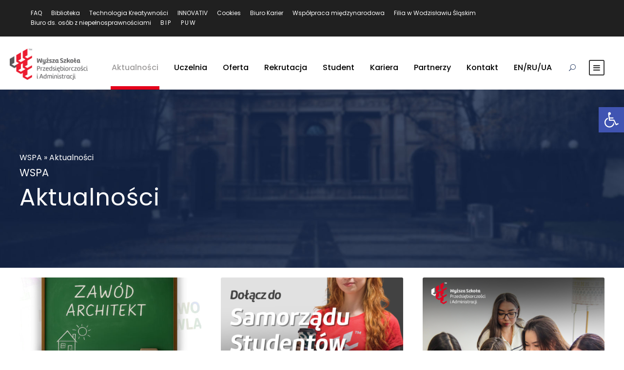

--- FILE ---
content_type: text/html; charset=UTF-8
request_url: https://wspa.pl/aktualnosci/page/3/
body_size: 24104
content:
<!DOCTYPE html>
<html lang="pl-PL" class="no-js">
<head>
	<meta charset="UTF-8">
	<meta name="viewport" content="width=device-width, initial-scale=1">
	<link rel="profile" href="http://gmpg.org/xfn/11">
	<link rel="pingback" href="https://wspa.pl/xmlrpc.php">
	<meta name='robots' content='index, follow, max-image-preview:large, max-snippet:-1, max-video-preview:-1' />

	<!-- This site is optimized with the Yoast SEO plugin v19.0 - https://yoast.com/wordpress/plugins/seo/ -->
	<title>Aktualności | Wyższa Szkoła Przedsiębiorczości i Administracji w Lublinie</title>
	<link rel="canonical" href="https://wspa.pl/aktualnosci/" />
	<meta property="og:locale" content="pl_PL" />
	<meta property="og:type" content="article" />
	<meta property="og:title" content="Aktualności | Wyższa Szkoła Przedsiębiorczości i Administracji w Lublinie" />
	<meta property="og:url" content="https://wspa.pl/aktualnosci/" />
	<meta property="og:site_name" content="Wyższa Szkoła Przedsiębiorczości i Administracji w Lublinie" />
	<meta property="article:publisher" content="https://www.facebook.com/wspa.lublin" />
	<meta property="article:modified_time" content="2024-10-22T08:25:28+00:00" />
	<meta name="twitter:card" content="summary_large_image" />
	<script type="application/ld+json" class="yoast-schema-graph">{"@context":"https://schema.org","@graph":[{"@type":"Organization","@id":"https://wspa.pl/#organization","name":"Wyższa Szkoła Przedsiębiorczości i Administracji w Lublinie","url":"https://wspa.pl/","sameAs":["https://www.instagram.com/wspa_lublin/","https://www.linkedin.com/school/wyższa-szkoła-przedsiębiorczości-i-administracji-w-lublinie/?viewAsMember=true&amp;amp;amp;fbclid=IwAR1iyK1M1_vs5fQwWFb4obehSemjpGee_OFwjK-rzymsujPTdrWo48bB8go","https://www.youtube.com/channel/UC__GhXvrgQZOHDqqtqzpBTw/videos","https://pl.m.wikipedia.org/wiki/Wyższa_Szkoła_Przedsiębiorczości_i_Administracji_w_Lublinie","https://www.facebook.com/wspa.lublin"],"logo":{"@type":"ImageObject","inLanguage":"pl-PL","@id":"https://wspa.pl/#/schema/logo/image/","url":"https://wspa.pl/wp-content/uploads/2024/01/logo-wspa-male.jpg","contentUrl":"https://wspa.pl/wp-content/uploads/2024/01/logo-wspa-male.jpg","width":183,"height":73,"caption":"Wyższa Szkoła Przedsiębiorczości i Administracji w Lublinie"},"image":{"@id":"https://wspa.pl/#/schema/logo/image/"}},{"@type":"WebSite","@id":"https://wspa.pl/#website","url":"https://wspa.pl/","name":"Wyższa Szkoła Przedsiębiorczości i Administracji w Lublinie","description":"","publisher":{"@id":"https://wspa.pl/#organization"},"potentialAction":[{"@type":"SearchAction","target":{"@type":"EntryPoint","urlTemplate":"https://wspa.pl/?s={search_term_string}"},"query-input":"required name=search_term_string"}],"inLanguage":"pl-PL"},{"@type":"WebPage","@id":"https://wspa.pl/aktualnosci/#webpage","url":"https://wspa.pl/aktualnosci/","name":"Aktualności | Wyższa Szkoła Przedsiębiorczości i Administracji w Lublinie","isPartOf":{"@id":"https://wspa.pl/#website"},"datePublished":"2022-11-23T11:51:41+00:00","dateModified":"2024-10-22T08:25:28+00:00","breadcrumb":{"@id":"https://wspa.pl/aktualnosci/#breadcrumb"},"inLanguage":"pl-PL","potentialAction":[{"@type":"ReadAction","target":["https://wspa.pl/aktualnosci/"]}]},{"@type":"BreadcrumbList","@id":"https://wspa.pl/aktualnosci/#breadcrumb","itemListElement":[{"@type":"ListItem","position":1,"name":"WSPA"}]}]}</script>
	<!-- / Yoast SEO plugin. -->


<link rel='dns-prefetch' href='//fonts.googleapis.com' />
<link rel="alternate" type="application/rss+xml" title="Wyższa Szkoła Przedsiębiorczości i Administracji w Lublinie &raquo; Kanał z wpisami" href="https://wspa.pl/feed/" />
<link rel="alternate" type="application/rss+xml" title="Wyższa Szkoła Przedsiębiorczości i Administracji w Lublinie &raquo; Kanał z komentarzami" href="https://wspa.pl/comments/feed/" />
<link rel="alternate" type="text/calendar" title="Wyższa Szkoła Przedsiębiorczości i Administracji w Lublinie &raquo; iCal Feed" href="https://wspa.pl/events/?ical=1" />
<script type="text/javascript">
/* <![CDATA[ */
window._wpemojiSettings = {"baseUrl":"https:\/\/s.w.org\/images\/core\/emoji\/15.0.3\/72x72\/","ext":".png","svgUrl":"https:\/\/s.w.org\/images\/core\/emoji\/15.0.3\/svg\/","svgExt":".svg","source":{"concatemoji":"https:\/\/wspa.pl\/wp-includes\/js\/wp-emoji-release.min.js?ver=6.6.4"}};
/*! This file is auto-generated */
!function(i,n){var o,s,e;function c(e){try{var t={supportTests:e,timestamp:(new Date).valueOf()};sessionStorage.setItem(o,JSON.stringify(t))}catch(e){}}function p(e,t,n){e.clearRect(0,0,e.canvas.width,e.canvas.height),e.fillText(t,0,0);var t=new Uint32Array(e.getImageData(0,0,e.canvas.width,e.canvas.height).data),r=(e.clearRect(0,0,e.canvas.width,e.canvas.height),e.fillText(n,0,0),new Uint32Array(e.getImageData(0,0,e.canvas.width,e.canvas.height).data));return t.every(function(e,t){return e===r[t]})}function u(e,t,n){switch(t){case"flag":return n(e,"\ud83c\udff3\ufe0f\u200d\u26a7\ufe0f","\ud83c\udff3\ufe0f\u200b\u26a7\ufe0f")?!1:!n(e,"\ud83c\uddfa\ud83c\uddf3","\ud83c\uddfa\u200b\ud83c\uddf3")&&!n(e,"\ud83c\udff4\udb40\udc67\udb40\udc62\udb40\udc65\udb40\udc6e\udb40\udc67\udb40\udc7f","\ud83c\udff4\u200b\udb40\udc67\u200b\udb40\udc62\u200b\udb40\udc65\u200b\udb40\udc6e\u200b\udb40\udc67\u200b\udb40\udc7f");case"emoji":return!n(e,"\ud83d\udc26\u200d\u2b1b","\ud83d\udc26\u200b\u2b1b")}return!1}function f(e,t,n){var r="undefined"!=typeof WorkerGlobalScope&&self instanceof WorkerGlobalScope?new OffscreenCanvas(300,150):i.createElement("canvas"),a=r.getContext("2d",{willReadFrequently:!0}),o=(a.textBaseline="top",a.font="600 32px Arial",{});return e.forEach(function(e){o[e]=t(a,e,n)}),o}function t(e){var t=i.createElement("script");t.src=e,t.defer=!0,i.head.appendChild(t)}"undefined"!=typeof Promise&&(o="wpEmojiSettingsSupports",s=["flag","emoji"],n.supports={everything:!0,everythingExceptFlag:!0},e=new Promise(function(e){i.addEventListener("DOMContentLoaded",e,{once:!0})}),new Promise(function(t){var n=function(){try{var e=JSON.parse(sessionStorage.getItem(o));if("object"==typeof e&&"number"==typeof e.timestamp&&(new Date).valueOf()<e.timestamp+604800&&"object"==typeof e.supportTests)return e.supportTests}catch(e){}return null}();if(!n){if("undefined"!=typeof Worker&&"undefined"!=typeof OffscreenCanvas&&"undefined"!=typeof URL&&URL.createObjectURL&&"undefined"!=typeof Blob)try{var e="postMessage("+f.toString()+"("+[JSON.stringify(s),u.toString(),p.toString()].join(",")+"));",r=new Blob([e],{type:"text/javascript"}),a=new Worker(URL.createObjectURL(r),{name:"wpTestEmojiSupports"});return void(a.onmessage=function(e){c(n=e.data),a.terminate(),t(n)})}catch(e){}c(n=f(s,u,p))}t(n)}).then(function(e){for(var t in e)n.supports[t]=e[t],n.supports.everything=n.supports.everything&&n.supports[t],"flag"!==t&&(n.supports.everythingExceptFlag=n.supports.everythingExceptFlag&&n.supports[t]);n.supports.everythingExceptFlag=n.supports.everythingExceptFlag&&!n.supports.flag,n.DOMReady=!1,n.readyCallback=function(){n.DOMReady=!0}}).then(function(){return e}).then(function(){var e;n.supports.everything||(n.readyCallback(),(e=n.source||{}).concatemoji?t(e.concatemoji):e.wpemoji&&e.twemoji&&(t(e.twemoji),t(e.wpemoji)))}))}((window,document),window._wpemojiSettings);
/* ]]> */
</script>
<style id='wp-emoji-styles-inline-css' type='text/css'>

	img.wp-smiley, img.emoji {
		display: inline !important;
		border: none !important;
		box-shadow: none !important;
		height: 1em !important;
		width: 1em !important;
		margin: 0 0.07em !important;
		vertical-align: -0.1em !important;
		background: none !important;
		padding: 0 !important;
	}
</style>
<link rel='stylesheet' id='wp-block-library-css' href='https://wspa.pl/wp-includes/css/dist/block-library/style.min.css?ver=6.6.4' type='text/css' media='all' />
<link rel='stylesheet' id='swiper-css' href='https://wspa.pl/wp-content/plugins/wp-tiktok-feed/assets/frontend/swiper/swiper.min.css?ver=4.2.9' type='text/css' media='all' />
<link rel='stylesheet' id='qlttf-frontend-css' href='https://wspa.pl/wp-content/plugins/wp-tiktok-feed/build/frontend/css/style.css?ver=4.2.9' type='text/css' media='all' />
<style id='classic-theme-styles-inline-css' type='text/css'>
/*! This file is auto-generated */
.wp-block-button__link{color:#fff;background-color:#32373c;border-radius:9999px;box-shadow:none;text-decoration:none;padding:calc(.667em + 2px) calc(1.333em + 2px);font-size:1.125em}.wp-block-file__button{background:#32373c;color:#fff;text-decoration:none}
</style>
<style id='global-styles-inline-css' type='text/css'>
:root{--wp--preset--aspect-ratio--square: 1;--wp--preset--aspect-ratio--4-3: 4/3;--wp--preset--aspect-ratio--3-4: 3/4;--wp--preset--aspect-ratio--3-2: 3/2;--wp--preset--aspect-ratio--2-3: 2/3;--wp--preset--aspect-ratio--16-9: 16/9;--wp--preset--aspect-ratio--9-16: 9/16;--wp--preset--color--black: #000000;--wp--preset--color--cyan-bluish-gray: #abb8c3;--wp--preset--color--white: #ffffff;--wp--preset--color--pale-pink: #f78da7;--wp--preset--color--vivid-red: #cf2e2e;--wp--preset--color--luminous-vivid-orange: #ff6900;--wp--preset--color--luminous-vivid-amber: #fcb900;--wp--preset--color--light-green-cyan: #7bdcb5;--wp--preset--color--vivid-green-cyan: #00d084;--wp--preset--color--pale-cyan-blue: #8ed1fc;--wp--preset--color--vivid-cyan-blue: #0693e3;--wp--preset--color--vivid-purple: #9b51e0;--wp--preset--gradient--vivid-cyan-blue-to-vivid-purple: linear-gradient(135deg,rgba(6,147,227,1) 0%,rgb(155,81,224) 100%);--wp--preset--gradient--light-green-cyan-to-vivid-green-cyan: linear-gradient(135deg,rgb(122,220,180) 0%,rgb(0,208,130) 100%);--wp--preset--gradient--luminous-vivid-amber-to-luminous-vivid-orange: linear-gradient(135deg,rgba(252,185,0,1) 0%,rgba(255,105,0,1) 100%);--wp--preset--gradient--luminous-vivid-orange-to-vivid-red: linear-gradient(135deg,rgba(255,105,0,1) 0%,rgb(207,46,46) 100%);--wp--preset--gradient--very-light-gray-to-cyan-bluish-gray: linear-gradient(135deg,rgb(238,238,238) 0%,rgb(169,184,195) 100%);--wp--preset--gradient--cool-to-warm-spectrum: linear-gradient(135deg,rgb(74,234,220) 0%,rgb(151,120,209) 20%,rgb(207,42,186) 40%,rgb(238,44,130) 60%,rgb(251,105,98) 80%,rgb(254,248,76) 100%);--wp--preset--gradient--blush-light-purple: linear-gradient(135deg,rgb(255,206,236) 0%,rgb(152,150,240) 100%);--wp--preset--gradient--blush-bordeaux: linear-gradient(135deg,rgb(254,205,165) 0%,rgb(254,45,45) 50%,rgb(107,0,62) 100%);--wp--preset--gradient--luminous-dusk: linear-gradient(135deg,rgb(255,203,112) 0%,rgb(199,81,192) 50%,rgb(65,88,208) 100%);--wp--preset--gradient--pale-ocean: linear-gradient(135deg,rgb(255,245,203) 0%,rgb(182,227,212) 50%,rgb(51,167,181) 100%);--wp--preset--gradient--electric-grass: linear-gradient(135deg,rgb(202,248,128) 0%,rgb(113,206,126) 100%);--wp--preset--gradient--midnight: linear-gradient(135deg,rgb(2,3,129) 0%,rgb(40,116,252) 100%);--wp--preset--font-size--small: 13px;--wp--preset--font-size--medium: 20px;--wp--preset--font-size--large: 36px;--wp--preset--font-size--x-large: 42px;--wp--preset--spacing--20: 0.44rem;--wp--preset--spacing--30: 0.67rem;--wp--preset--spacing--40: 1rem;--wp--preset--spacing--50: 1.5rem;--wp--preset--spacing--60: 2.25rem;--wp--preset--spacing--70: 3.38rem;--wp--preset--spacing--80: 5.06rem;--wp--preset--shadow--natural: 6px 6px 9px rgba(0, 0, 0, 0.2);--wp--preset--shadow--deep: 12px 12px 50px rgba(0, 0, 0, 0.4);--wp--preset--shadow--sharp: 6px 6px 0px rgba(0, 0, 0, 0.2);--wp--preset--shadow--outlined: 6px 6px 0px -3px rgba(255, 255, 255, 1), 6px 6px rgba(0, 0, 0, 1);--wp--preset--shadow--crisp: 6px 6px 0px rgba(0, 0, 0, 1);}:where(.is-layout-flex){gap: 0.5em;}:where(.is-layout-grid){gap: 0.5em;}body .is-layout-flex{display: flex;}.is-layout-flex{flex-wrap: wrap;align-items: center;}.is-layout-flex > :is(*, div){margin: 0;}body .is-layout-grid{display: grid;}.is-layout-grid > :is(*, div){margin: 0;}:where(.wp-block-columns.is-layout-flex){gap: 2em;}:where(.wp-block-columns.is-layout-grid){gap: 2em;}:where(.wp-block-post-template.is-layout-flex){gap: 1.25em;}:where(.wp-block-post-template.is-layout-grid){gap: 1.25em;}.has-black-color{color: var(--wp--preset--color--black) !important;}.has-cyan-bluish-gray-color{color: var(--wp--preset--color--cyan-bluish-gray) !important;}.has-white-color{color: var(--wp--preset--color--white) !important;}.has-pale-pink-color{color: var(--wp--preset--color--pale-pink) !important;}.has-vivid-red-color{color: var(--wp--preset--color--vivid-red) !important;}.has-luminous-vivid-orange-color{color: var(--wp--preset--color--luminous-vivid-orange) !important;}.has-luminous-vivid-amber-color{color: var(--wp--preset--color--luminous-vivid-amber) !important;}.has-light-green-cyan-color{color: var(--wp--preset--color--light-green-cyan) !important;}.has-vivid-green-cyan-color{color: var(--wp--preset--color--vivid-green-cyan) !important;}.has-pale-cyan-blue-color{color: var(--wp--preset--color--pale-cyan-blue) !important;}.has-vivid-cyan-blue-color{color: var(--wp--preset--color--vivid-cyan-blue) !important;}.has-vivid-purple-color{color: var(--wp--preset--color--vivid-purple) !important;}.has-black-background-color{background-color: var(--wp--preset--color--black) !important;}.has-cyan-bluish-gray-background-color{background-color: var(--wp--preset--color--cyan-bluish-gray) !important;}.has-white-background-color{background-color: var(--wp--preset--color--white) !important;}.has-pale-pink-background-color{background-color: var(--wp--preset--color--pale-pink) !important;}.has-vivid-red-background-color{background-color: var(--wp--preset--color--vivid-red) !important;}.has-luminous-vivid-orange-background-color{background-color: var(--wp--preset--color--luminous-vivid-orange) !important;}.has-luminous-vivid-amber-background-color{background-color: var(--wp--preset--color--luminous-vivid-amber) !important;}.has-light-green-cyan-background-color{background-color: var(--wp--preset--color--light-green-cyan) !important;}.has-vivid-green-cyan-background-color{background-color: var(--wp--preset--color--vivid-green-cyan) !important;}.has-pale-cyan-blue-background-color{background-color: var(--wp--preset--color--pale-cyan-blue) !important;}.has-vivid-cyan-blue-background-color{background-color: var(--wp--preset--color--vivid-cyan-blue) !important;}.has-vivid-purple-background-color{background-color: var(--wp--preset--color--vivid-purple) !important;}.has-black-border-color{border-color: var(--wp--preset--color--black) !important;}.has-cyan-bluish-gray-border-color{border-color: var(--wp--preset--color--cyan-bluish-gray) !important;}.has-white-border-color{border-color: var(--wp--preset--color--white) !important;}.has-pale-pink-border-color{border-color: var(--wp--preset--color--pale-pink) !important;}.has-vivid-red-border-color{border-color: var(--wp--preset--color--vivid-red) !important;}.has-luminous-vivid-orange-border-color{border-color: var(--wp--preset--color--luminous-vivid-orange) !important;}.has-luminous-vivid-amber-border-color{border-color: var(--wp--preset--color--luminous-vivid-amber) !important;}.has-light-green-cyan-border-color{border-color: var(--wp--preset--color--light-green-cyan) !important;}.has-vivid-green-cyan-border-color{border-color: var(--wp--preset--color--vivid-green-cyan) !important;}.has-pale-cyan-blue-border-color{border-color: var(--wp--preset--color--pale-cyan-blue) !important;}.has-vivid-cyan-blue-border-color{border-color: var(--wp--preset--color--vivid-cyan-blue) !important;}.has-vivid-purple-border-color{border-color: var(--wp--preset--color--vivid-purple) !important;}.has-vivid-cyan-blue-to-vivid-purple-gradient-background{background: var(--wp--preset--gradient--vivid-cyan-blue-to-vivid-purple) !important;}.has-light-green-cyan-to-vivid-green-cyan-gradient-background{background: var(--wp--preset--gradient--light-green-cyan-to-vivid-green-cyan) !important;}.has-luminous-vivid-amber-to-luminous-vivid-orange-gradient-background{background: var(--wp--preset--gradient--luminous-vivid-amber-to-luminous-vivid-orange) !important;}.has-luminous-vivid-orange-to-vivid-red-gradient-background{background: var(--wp--preset--gradient--luminous-vivid-orange-to-vivid-red) !important;}.has-very-light-gray-to-cyan-bluish-gray-gradient-background{background: var(--wp--preset--gradient--very-light-gray-to-cyan-bluish-gray) !important;}.has-cool-to-warm-spectrum-gradient-background{background: var(--wp--preset--gradient--cool-to-warm-spectrum) !important;}.has-blush-light-purple-gradient-background{background: var(--wp--preset--gradient--blush-light-purple) !important;}.has-blush-bordeaux-gradient-background{background: var(--wp--preset--gradient--blush-bordeaux) !important;}.has-luminous-dusk-gradient-background{background: var(--wp--preset--gradient--luminous-dusk) !important;}.has-pale-ocean-gradient-background{background: var(--wp--preset--gradient--pale-ocean) !important;}.has-electric-grass-gradient-background{background: var(--wp--preset--gradient--electric-grass) !important;}.has-midnight-gradient-background{background: var(--wp--preset--gradient--midnight) !important;}.has-small-font-size{font-size: var(--wp--preset--font-size--small) !important;}.has-medium-font-size{font-size: var(--wp--preset--font-size--medium) !important;}.has-large-font-size{font-size: var(--wp--preset--font-size--large) !important;}.has-x-large-font-size{font-size: var(--wp--preset--font-size--x-large) !important;}
:where(.wp-block-post-template.is-layout-flex){gap: 1.25em;}:where(.wp-block-post-template.is-layout-grid){gap: 1.25em;}
:where(.wp-block-columns.is-layout-flex){gap: 2em;}:where(.wp-block-columns.is-layout-grid){gap: 2em;}
:root :where(.wp-block-pullquote){font-size: 1.5em;line-height: 1.6;}
</style>
<link rel='stylesheet' id='contact-form-7-css' href='https://wspa.pl/wp-content/plugins/contact-form-7/includes/css/styles.css?ver=6.0.4' type='text/css' media='all' />
<style id='contact-form-7-inline-css' type='text/css'>
.wpcf7 .wpcf7-recaptcha iframe {margin-bottom: 0;}.wpcf7 .wpcf7-recaptcha[data-align="center"] > div {margin: 0 auto;}.wpcf7 .wpcf7-recaptcha[data-align="right"] > div {margin: 0 0 0 auto;}
</style>
<link rel='stylesheet' id='gdlr-core-google-font-css' href='https://fonts.googleapis.com/css?family=Poppins%3A100%2C100italic%2C200%2C200italic%2C300%2C300italic%2Cregular%2Citalic%2C500%2C500italic%2C600%2C600italic%2C700%2C700italic%2C800%2C800italic%2C900%2C900italic%7CABeeZee%3Aregular%2Citalic&#038;subset=devanagari%2Clatin%2Clatin-ext&#038;ver=6.6.4' type='text/css' media='all' />
<link rel='stylesheet' id='font-awesome-css' href='https://wspa.pl/wp-content/plugins/goodlayers-core/plugins/fontawesome/font-awesome.css?ver=6.6.4' type='text/css' media='all' />
<link rel='stylesheet' id='elegant-font-css' href='https://wspa.pl/wp-content/plugins/goodlayers-core/plugins/elegant/elegant-font.css?ver=6.6.4' type='text/css' media='all' />
<link rel='stylesheet' id='gdlr-core-plugin-css' href='https://wspa.pl/wp-content/plugins/goodlayers-core/plugins/style.css?ver=1764680208' type='text/css' media='all' />
<link rel='stylesheet' id='gdlr-core-page-builder-css' href='https://wspa.pl/wp-content/plugins/goodlayers-core/include/css/page-builder.css?ver=6.6.4' type='text/css' media='all' />
<link rel='stylesheet' id='newsletter-css' href='https://wspa.pl/wp-content/plugins/newsletter/style.css?ver=8.5.9' type='text/css' media='all' />
<link rel='stylesheet' id='pojo-a11y-css' href='https://wspa.pl/wp-content/plugins/pojo-accessibility/assets/css/style.min.css?ver=1.0.0' type='text/css' media='all' />
<link rel='stylesheet' id='wpgmp-frontend_css-css' href='https://wspa.pl/wp-content/plugins/wp-google-map-plugin/assets/css/frontend.css?ver=6.6.4' type='text/css' media='all' />
<link rel='stylesheet' id='kingster-style-core-css' href='https://wspa.pl/wp-content/themes/kingster/css/style-core.css?ver=6.6.4' type='text/css' media='all' />
<link rel='stylesheet' id='kingster-custom-style-css' href='https://wspa.pl/wp-content/uploads/kingster-style-custom.css?1764680208&#038;ver=6.6.4' type='text/css' media='all' />
<script type="text/javascript" src="https://wspa.pl/wp-includes/js/jquery/jquery.min.js?ver=3.7.1" id="jquery-core-js"></script>
<script type="text/javascript" src="https://wspa.pl/wp-includes/js/jquery/jquery-migrate.min.js?ver=3.4.1" id="jquery-migrate-js"></script>
<script type="text/javascript" src="https://wspa.pl/wp-content/plugins/the-preloader/js/preloader-script.js" id="wptime-plugin-preloader-script-js"></script>
<!--[if lt IE 9]>
<script type="text/javascript" src="https://wspa.pl/wp-content/themes/kingster/js/html5.js?ver=6.6.4" id="kingster-html5js-js"></script>
<![endif]-->
<link rel="https://api.w.org/" href="https://wspa.pl/wp-json/" /><link rel="alternate" title="JSON" type="application/json" href="https://wspa.pl/wp-json/wp/v2/pages/36540" /><link rel="EditURI" type="application/rsd+xml" title="RSD" href="https://wspa.pl/xmlrpc.php?rsd" />
<meta name="generator" content="WordPress 6.6.4" />
<link rel='shortlink' href='https://wspa.pl/?p=36540' />
<link rel="alternate" title="oEmbed (JSON)" type="application/json+oembed" href="https://wspa.pl/wp-json/oembed/1.0/embed?url=https%3A%2F%2Fwspa.pl%2Faktualnosci%2F" />
<link rel="alternate" title="oEmbed (XML)" type="text/xml+oembed" href="https://wspa.pl/wp-json/oembed/1.0/embed?url=https%3A%2F%2Fwspa.pl%2Faktualnosci%2F&#038;format=xml" />
<!-- Google Tag Manager -->
<script>(function(w,d,s,l,i){w[l]=w[l]||[];w[l].push({'gtm.start':
new Date().getTime(),event:'gtm.js'});var f=d.getElementsByTagName(s)[0],
j=d.createElement(s),dl=l!='dataLayer'?'&l='+l:'';j.async=true;j.src=
'https://www.googletagmanager.com/gtm.js?id='+i+dl;f.parentNode.insertBefore(j,f);
})(window,document,'script','dataLayer','GTM-5HCL8N7');</script>
<!-- End Google Tag Manager -->

<!-- Global site tag (gtag.js) - Google Analytics -->
<script async src="https://www.googletagmanager.com/gtag/js?id=UA-113003924-1"></script>
<script>
  window.dataLayer = window.dataLayer || [];
  function gtag(){dataLayer.push(arguments);}
  gtag('js', new Date());

  gtag('config', 'UA-113003924-1');
</script>

<!-- Global site tag (gtag.js) - Google Ads -->
<script async src="https://www.googletagmanager.com/gtag/js?id=AW-10788524237"></script>
<script>
  window.dataLayer = window.dataLayer || [];
  function gtag(){dataLayer.push(arguments);}
  gtag('js', new Date());

  gtag('config', 'AW-10788524237');
</script>

<meta name="facebook-domain-verification" content="789b0hh515aly5g6qzdigvlu2859on" />    	<style type="text/css">
			#wptime-plugin-preloader{
				position: fixed;
				top: 0;
			 	left: 0;
			 	right: 0;
			 	bottom: 0;
				background:url(https://wspa.pl/wp-content/plugins/the-preloader/images/preloader.GIF) no-repeat #FFFFFF 50%;
				-moz-background-size:64px 64px;
				-o-background-size:64px 64px;
				-webkit-background-size:64px 64px;
				background-size:64px 64px;
				z-index: 99998;
				width:100%;
				height:100%;
			}
		</style>

		<noscript>
    		<style type="text/css">
        		#wptime-plugin-preloader{
        			display:none !important;
        		}
    		</style>
		</noscript>
    <meta name="tec-api-version" content="v1"><meta name="tec-api-origin" content="https://wspa.pl"><link rel="alternate" href="https://wspa.pl/wp-json/tribe/events/v1/" />
		<script>
		(function(h,o,t,j,a,r){
			h.hj=h.hj||function(){(h.hj.q=h.hj.q||[]).push(arguments)};
			h._hjSettings={hjid:2205188,hjsv:5};
			a=o.getElementsByTagName('head')[0];
			r=o.createElement('script');r.async=1;
			r.src=t+h._hjSettings.hjid+j+h._hjSettings.hjsv;
			a.appendChild(r);
		})(window,document,'//static.hotjar.com/c/hotjar-','.js?sv=');
		</script>
				<script>
			document.documentElement.className = document.documentElement.className.replace( 'no-js', 'js' );
		</script>
				<style>
			.no-js img.lazyload { display: none; }
			figure.wp-block-image img.lazyloading { min-width: 150px; }
							.lazyload, .lazyloading { opacity: 0; }
				.lazyloaded {
					opacity: 1;
					transition: opacity 400ms;
					transition-delay: 0ms;
				}
					</style>
		
<!-- Facebook Pixel Code -->
<script type='text/javascript'>
!function(f,b,e,v,n,t,s){if(f.fbq)return;n=f.fbq=function(){n.callMethod?
n.callMethod.apply(n,arguments):n.queue.push(arguments)};if(!f._fbq)f._fbq=n;
n.push=n;n.loaded=!0;n.version='2.0';n.queue=[];t=b.createElement(e);t.async=!0;
t.src=v;s=b.getElementsByTagName(e)[0];s.parentNode.insertBefore(t,s)}(window,
document,'script','https://connect.facebook.net/en_US/fbevents.js');
</script>
<!-- End Facebook Pixel Code -->
<script type='text/javascript'>
  fbq('init', '1157517221748081', {}, {
    "agent": "wordpress-6.6.4-3.0.6"
});
</script><script type='text/javascript'>
  fbq('track', 'PageView', []);
</script>
<!-- Facebook Pixel Code -->
<noscript>
<img height="1" width="1" style="display:none" alt="fbpx"
src="https://www.facebook.com/tr?id=1157517221748081&ev=PageView&noscript=1" />
</noscript>
<!-- End Facebook Pixel Code -->
<style type="text/css">
#pojo-a11y-toolbar .pojo-a11y-toolbar-toggle a{ background-color: #4054b2;	color: #ffffff;}
#pojo-a11y-toolbar .pojo-a11y-toolbar-overlay, #pojo-a11y-toolbar .pojo-a11y-toolbar-overlay ul.pojo-a11y-toolbar-items.pojo-a11y-links{ border-color: #4054b2;}
body.pojo-a11y-focusable a:focus{ outline-style: dotted !important;	outline-width: 1px !important;	outline-color: #FF0000 !important;}
#pojo-a11y-toolbar{ top: 220px !important;}
#pojo-a11y-toolbar .pojo-a11y-toolbar-overlay{ background-color: #ffffff;}
#pojo-a11y-toolbar .pojo-a11y-toolbar-overlay ul.pojo-a11y-toolbar-items li.pojo-a11y-toolbar-item a, #pojo-a11y-toolbar .pojo-a11y-toolbar-overlay p.pojo-a11y-toolbar-title{ color: #333333;}
#pojo-a11y-toolbar .pojo-a11y-toolbar-overlay ul.pojo-a11y-toolbar-items li.pojo-a11y-toolbar-item a.active{ background-color: #4054b2;	color: #ffffff;}
@media (max-width: 767px) { #pojo-a11y-toolbar { top: 70px !important; } }</style><link rel="icon" href="https://wspa.pl/wp-content/uploads/2020/10/wspaicon.png" sizes="32x32" />
<link rel="icon" href="https://wspa.pl/wp-content/uploads/2020/10/wspaicon.png" sizes="192x192" />
<link rel="apple-touch-icon" href="https://wspa.pl/wp-content/uploads/2020/10/wspaicon.png" />
<meta name="msapplication-TileImage" content="https://wspa.pl/wp-content/uploads/2020/10/wspaicon.png" />
		<style type="text/css" id="wp-custom-css">
			/* main menu */
.kingster-sticky-navigation.kingster-style-fixed .kingster-logo, .kingster-sticky-navigation.kingster-style-fixed .kingster-navigation, .kingster-sticky-navigation.kingster-style-fixed .kingster-navigation .sf-menu > li > a {
	padding-top: 25px;}
/*partnerzy - nazwa / +kierunki
.kingster-body a .kierunek-title { font-size:10px; color:black;}*/

.kingster-main-menu-search {
	padding-top: 25px;
}


/*.kingster-main-menu-right-wrap {
	padding-top: 25px;
}

.sub-menu {
	width: 100%;
}

.sub-menu-right {
	left: 0; 
	right: 0;
	width: 100%;
	padding-top: 38px;
}*/

/* 2nd menu */
.kingster-top-bar-container-inner {
	font-size: 12px;
}

.kingster-top-bar-background {
	background-color: #202020;
}

/* BIP */
.menu-item-19869 {
	letter-spacing: 2px;
}

/* PUW */
.menu-item-19887 {
	letter-spacing: 2px;
}
/* CHAT */
.tawkchat-minified-box {
	padding-left: 80px;
}
/* slider */
.kingster-sidebar-style-none {
	padding-top: 40px;
	padding-bottom: 0px;
	padding-right: 0px;
}

.wp-block-eedee-block-gutenslider .slick-slider>*:not(.slick-list):not(.slick-arrow) {
	padding-bottom: 10px;
}

/* events */
.gdlr-core-pbf-wrapper {
	padding-top: 20px;
	padding-bottom: 0px;
}

/* footer */

.kingster-copyright-container {
	padding-bottom: 23px;
}

.kingster-footer-wrapper, .kingster-footer-wrapper * {
	padding-top: 5px;
}

/* kierunki */
.kierunek-title {
	font-size: 14px; 
	text-transform: uppercase; 
	letter-spacing: 2px; 
	font-weight: 600; 
	margin-bottom: 14px;
}
.gdlr-core-accordion-style-background-title .gdlr-core-accordion-item-title {background-color:white; }

.category-baza-wiedzy .kingster-page-title{
display:none;
}
.category-baza-wiedzy .kingster-page-caption{
	font-size:48px!important;
}		</style>
		</head>

<body class="paged page-template-default page page-id-36540 paged-3 page-paged-3 gdlr-core-body tribe-no-js page-template-home-wspa-public_html-wp-content-themes-kingster-page-php kingster-body kingster-body-front kingster-full  kingster-with-sticky-navigation  kingster-blockquote-style-1 gdlr-core-link-to-lightbox">
<div class="kingster-mobile-header-wrap" ><div class="kingster-top-bar" ><div class="kingster-top-bar-background" ></div><div class="kingster-top-bar-container kingster-container " ><div class="kingster-top-bar-container-inner clearfix" ><div class="kingster-top-bar-right kingster-item-pdlr"><ul id="kingster-top-bar-menu" class="sf-menu kingster-top-bar-menu kingster-top-bar-right-menu"><li  class="menu-item menu-item-type-custom menu-item-object-custom menu-item-25072 kingster-normal-menu"><a title="Najczęściej zadawane pytania" href="https://wspa.pl/faq/">FAQ</a></li>
<li  class="menu-item menu-item-type-post_type menu-item-object-page menu-item-19663 kingster-normal-menu"><a title="Biblioteka" href="https://wspa.pl/biblioteka/">Biblioteka</a></li>
<li  class="menu-item menu-item-type-post_type menu-item-object-page menu-item-63844 kingster-normal-menu"><a title="Technologia Kreatywności" href="https://wspa.pl/techn-kreatywnosci/technologia-kreatywnosci-wspa/">Technologia Kreatywności</a></li>
<li  class="menu-item menu-item-type-post_type menu-item-object-page menu-item-55312 kingster-normal-menu"><a title="INNOVATIV" href="https://wspa.pl/fundacja-innovativ/">INNOVATIV</a></li>
<li  class="menu-item menu-item-type-custom menu-item-object-custom menu-item-has-children menu-item-21255 kingster-normal-menu"><a title="Cookies" href="#" class="sf-with-ul-pre">Cookies</a>
<ul class="sub-menu">
	<li  class="menu-item menu-item-type-custom menu-item-object-custom menu-item-21254" data-size="60"><a title="Polityka przetwarzania danych osobowych" href="https://wspa.pl/polityka-przetwarzania-danych-osobowych/">Polityka przetwarzania danych osobowych</a></li>
	<li  class="menu-item menu-item-type-custom menu-item-object-custom menu-item-22611" data-size="60"><a title="Polityka cookies" href="https://wspa.pl/polityka-cookies">Polityka cookies</a></li>
</ul>
</li>
<li  class="menu-item menu-item-type-custom menu-item-object-custom menu-item-19510 kingster-normal-menu"><a title="Biuro Karier" href="http://abk.wspa.pl/">Biuro Karier</a></li>
<li  class="menu-item menu-item-type-custom menu-item-object-custom menu-item-24874 kingster-normal-menu"><a title="Współpraca międzynarodowa" href="https://wspa.pl/wspolpraca-miedzynarodowa/">Współpraca międzynarodowa</a></li>
<li  class="menu-item menu-item-type-custom menu-item-object-custom menu-item-24803 kingster-normal-menu"><a title="Wodzisław Śląski" href="https://wspa.pl/filia-w-wodzislawiu-slaskim/">Filia w Wodzisławiu Śląskim</a></li>
<li  class="menu-item menu-item-type-custom menu-item-object-custom menu-item-19687 kingster-normal-menu"><a href="https://bon.wspa.pl/">Biuro ds. osób z niepełnosprawnościami</a></li>
<li  class="menu-item menu-item-type-custom menu-item-object-custom menu-item-19869 kingster-normal-menu"><a title="BIP" href="https://wspa.pl/bip/">BIP</a></li>
<li  class="menu-item menu-item-type-custom menu-item-object-custom menu-item-19887 kingster-normal-menu"><a title="PUW" href="http://puw.wspa.pl">PUW</a></li>
</ul><div class="kingster-top-bar-right-social" ></div></div></div></div></div><div class="kingster-mobile-header kingster-header-background kingster-style-slide kingster-sticky-mobile-navigation " id="kingster-mobile-header" ><div class="kingster-mobile-header-container kingster-container clearfix" ><div class="kingster-logo  kingster-item-pdlr"><div class="kingster-logo-inner"><a class="" href="https://wspa.pl/" ><img  alt="" title="WSPA logo bez spadow" data-src="https://wspa.pl/wp-content/uploads/2024/08/WSPA-logo-bez-spadow.svg" class="lazyload" src="[data-uri]" /></a></div></div><div class="kingster-mobile-menu-right" ><div class="kingster-main-menu-search" id="kingster-mobile-top-search" ><i class="fa fa-search" ></i></div><div class="kingster-top-search-wrap" >
	<div class="kingster-top-search-close" ></div>

	<div class="kingster-top-search-row" >
		<div class="kingster-top-search-cell" >
			<form role="search" method="get" class="search-form" action="https://wspa.pl/">
	<input type="text" class="search-field kingster-title-font" placeholder="Search..." value="" name="s">
	<div class="kingster-top-search-submit"><i class="fa fa-search" ></i></div>
	<input type="submit" class="search-submit" value="Search">
	<div class="kingster-top-search-close"><i class="icon_close" ></i></div>
</form>
		</div>
	</div>

</div>
<div class="kingster-mobile-menu" ><a class="kingster-mm-menu-button kingster-mobile-menu-button kingster-mobile-button-hamburger-with-border" href="#kingster-mobile-menu" ><i class="fa fa-bars" ></i></a><div class="kingster-mm-menu-wrap kingster-navigation-font" id="kingster-mobile-menu" data-slide="right" ><ul id="menu-pl-menu-normalne" class="m-menu"><li class="menu-item menu-item-type-post_type menu-item-object-page current-menu-item page_item page-item-36540 current_page_item current-menu-ancestor current-menu-parent current_page_parent current_page_ancestor menu-item-has-children menu-item-36547"><a title="Aktualności" href="https://wspa.pl/aktualnosci/" aria-current="page">Aktualności</a>
<ul class="sub-menu">
	<li class="menu-item menu-item-type-post_type menu-item-object-page current-menu-item page_item page-item-36540 current_page_item menu-item-44612"><a title="Aktualności" href="https://wspa.pl/aktualnosci/" aria-current="page">Aktualności</a></li>
	<li class="menu-item menu-item-type-custom menu-item-object-custom menu-item-44138"><a title="Nadchodzące wydarzenia" href="https://wspa.pl/wydarzenia/">Nadchodzące wydarzenia</a></li>
	<li class="menu-item menu-item-type-post_type menu-item-object-page menu-item-71837"><a href="https://wspa.pl/newsletter/">Newsletter</a></li>
	<li class="menu-item menu-item-type-post_type menu-item-object-page menu-item-79177"><a href="https://wspa.pl/podcast-praktycy-przyszlosci/">Podcast “Praktycy Przyszłości”</a></li>
	<li class="menu-item menu-item-type-custom menu-item-object-custom menu-item-70633"><a title="Baza wiedzy" href="https://wspa.pl/blog/category/baza-wiedzy/">Baza wiedzy</a></li>
</ul>
</li>
<li class="menu-item menu-item-type-custom menu-item-object-custom menu-item-has-children menu-item-19744"><a title="Informacje o uczelni" href="https://wspa.pl/uczelnia/poznaj-wspa/">Uczelnia</a>
<ul class="sub-menu">
	<li class="menu-item menu-item-type-custom menu-item-object-custom menu-item-6292"><a title="Poznaj WSPA" href="https://wspa.pl/poznaj-wspa/">Poznaj WSPA</a></li>
	<li class="menu-item menu-item-type-custom menu-item-object-custom menu-item-6293"><a title="Struktura" href="https://wspa.pl/uczelnia/struktura-uczelni/">Struktura</a></li>
	<li class="menu-item menu-item-type-custom menu-item-object-custom menu-item-20899"><a title="Jakość kształcenia" href="https://wspa.pl/jakosc-ksztalcenia/">Jakość kształcenia</a></li>
	<li class="menu-item menu-item-type-post_type menu-item-object-page menu-item-73371"><a href="https://wspa.pl/uczelnia/projekty-ue/">Projekty UE</a></li>
	<li class="menu-item menu-item-type-post_type menu-item-object-page menu-item-31738"><a title="Akademickie Centrum Pomocy i Wsparcia dla Polonii i Cudzoziemców" href="https://wspa.pl/wsparcie-cudzoziemcow/">Akademickie Centrum Pomocy i Wsparcia dla Polonii i Cudzoziemców</a></li>
	<li class="menu-item menu-item-type-custom menu-item-object-custom menu-item-6294"><a title="Statut i regulaminy" href="https://wspa.pl/statut-i-regulaminy">Statut i regulaminy</a></li>
	<li class="menu-item menu-item-type-custom menu-item-object-custom menu-item-6298"><a title="Konwent rozwoju WSPA" href="https://wspa.pl/konwent-rozwoju-wspa">Konwent rozwoju WSPA</a></li>
	<li class="menu-item menu-item-type-post_type menu-item-object-page menu-item-68216"><a title="Zasady i procedury BHP" href="https://wspa.pl/zasady-i-procedury-bhp/">Zasady i procedury BHP</a></li>
</ul>
</li>
<li class="menu-item menu-item-type-custom menu-item-object-custom menu-item-has-children menu-item-19571"><a title="Oferta edukacyjna" href="https://wspa.pl/nasze-kierunki/">Oferta</a>
<ul class="sub-menu">
	<li class="menu-item menu-item-type-post_type menu-item-object-page menu-item-55790"><a title="Lista kierunków" href="https://wspa.pl/nasze-kierunki/wykaz-kierunkow-studiow-w-wspa/">Lista kierunków</a></li>
	<li class="menu-item menu-item-type-post_type menu-item-object-page menu-item-33653"><a title="Studia licencjackie" href="https://wspa.pl/nasze-kierunki/studia-licencjackie/">Studia licencjackie</a></li>
	<li class="menu-item menu-item-type-post_type menu-item-object-page menu-item-33652"><a title="Studia inżynierskie" href="https://wspa.pl/nasze-kierunki/studia-inzynierskie/">Studia inżynierskie</a></li>
	<li class="menu-item menu-item-type-post_type menu-item-object-page menu-item-33654"><a title="Studia magisterskie" href="https://wspa.pl/nasze-kierunki/studia-magisterskie/">Studia magisterskie</a></li>
	<li class="menu-item menu-item-type-post_type menu-item-object-page menu-item-33655"><a title="Studia magisterskie jednolite" href="https://wspa.pl/nasze-kierunki/studia-magisterskie-jednolite/">Studia magisterskie jednolite</a></li>
	<li class="menu-item menu-item-type-post_type menu-item-object-page menu-item-38007"><a title="Studia podyplomowe" href="https://wspa.pl/nasze-kierunki/studia-podyplomowe/">Studia podyplomowe</a></li>
	<li class="menu-item menu-item-type-post_type menu-item-object-page menu-item-45249"><a title="Studia MBA" href="https://wspa.pl/nasze-kierunki/studia-podyplomowe/studia-mba/">Studia MBA</a></li>
	<li class="menu-item menu-item-type-post_type menu-item-object-page menu-item-34398"><a title="Studia online" href="https://wspa.pl/nasze-kierunki/studia-online/">Studia niestacjonarne wspomagane online</a></li>
	<li class="menu-item menu-item-type-post_type menu-item-object-page menu-item-33650"><a title="Kształcenie specjalistyczne" href="https://wspa.pl/nasze-kierunki/ksztalcenie-specjalistyczne/">Kształcenie specjalistyczne</a></li>
	<li class="menu-item menu-item-type-post_type menu-item-object-page menu-item-33651"><a title="Szkolenia i kursy" href="https://wspa.pl/nasze-kierunki/kursy-i-szkolenia/">Szkolenia i kursy</a></li>
	<li class="menu-item menu-item-type-post_type menu-item-object-page menu-item-33649"><a title="Zamień doświadczenie na wykształcenie" href="https://wspa.pl/nasze-kierunki/krotsze-studia-dla-osob-z-doswiadczeniem-zawodowym/">Zamień doświadczenie na wykształcenie</a></li>
	<li class="menu-item menu-item-type-post_type menu-item-object-page menu-item-82265"><a href="https://wspa.pl/nasze-kierunki/kursy-i-szkolenia/szkola-letnia-jezyka-i-kultury-polskiej-forma-online/">Szkoła Letnia Języka i Kultury Polskiej (online)</a></li>
	<li class="menu-item menu-item-type-post_type menu-item-object-page menu-item-43507"><a title="Szkoła Letnia Języka i Kultury Polskiej" href="https://wspa.pl/nasze-kierunki/kursy-i-szkolenia/letnia-szkola-jezyka-polskiego/">Szkoła Letnia Języka i Kultury Polskiej (stacjonarnie)</a></li>
	<li class="menu-item menu-item-type-post_type menu-item-object-page menu-item-70498"><a href="https://wspa.pl/nasze-kierunki/wynajem-sal/">WYNAJEM SAL</a></li>
</ul>
</li>
<li class="rekrutacja-btn menu-item menu-item-type-custom menu-item-object-custom menu-item-19515"><a title="Rekrutacja trwa! Zapisz się do WSPA!" href="https://wspa.pl/rekrutacja">Rekrutacja</a></li>
<li class="menu-item menu-item-type-custom menu-item-object-custom menu-item-has-children menu-item-21295"><a title="Student" href="https://wspa.pl/dziekanat/">Student</a>
<ul class="sub-menu">
	<li class="menu-item menu-item-type-custom menu-item-object-custom menu-item-19710"><a title="Dziekanat" href="https://wspa.pl/dziekanat/">Dziekanat</a></li>
	<li class="menu-item menu-item-type-custom menu-item-object-custom menu-item-19711"><a title="Stypendia" href="https://wspa.pl/stypendia/">Stypendia</a></li>
	<li class="menu-item menu-item-type-custom menu-item-object-custom menu-item-19712"><a title="Dział rozliczeń ze studentami" href="https://wspa.pl/finanse/">Dział rozliczeń ze studentami</a></li>
	<li class="menu-item menu-item-type-post_type menu-item-object-page menu-item-76839"><a href="https://wspa.pl/student/wsparcie-studenta/">Wsparcie Studenta</a></li>
	<li class="menu-item menu-item-type-post_type menu-item-object-page menu-item-86024"><a href="https://wspa.pl/student/samorzad-studentow-wspa/">Samorząd Studentów WSPA</a></li>
	<li class="menu-item menu-item-type-post_type menu-item-object-page menu-item-52139"><a title="Program Ambasador WSPA" href="https://wspa.pl/student/program-ambasador/">Program Ambasador WSPA</a></li>
	<li class="menu-item menu-item-type-post_type menu-item-object-page menu-item-56943"><a title="Koła naukowe" href="https://wspa.pl/student/studenckie-kola-naukowe-w-wspa/">Koła naukowe</a></li>
	<li class="menu-item menu-item-type-custom menu-item-object-custom menu-item-24823"><a title="Office 365" href="https://wspa.pl/office-365/">Office 365</a></li>
</ul>
</li>
<li class="menu-item menu-item-type-post_type menu-item-object-page menu-item-31102"><a title="Kariera w WSPA" href="https://wspa.pl/kariera/">Kariera</a></li>
<li class="menu-item menu-item-type-post_type menu-item-object-page menu-item-36300"><a title="Partnerzy" href="https://wspa.pl/partnerzy/">Partnerzy</a></li>
<li class="menu-item menu-item-type-custom menu-item-object-custom menu-item-20026"><a title="Skontaktuj się z nami!" href="https://wspa.pl/kontakt-wspa/">Kontakt</a></li>
<li class="menu-item menu-item-type-custom menu-item-object-custom menu-item-has-children menu-item-21384"><a>EN/RU/UA</a>
<ul class="sub-menu">
	<li class="menu-item menu-item-type-custom menu-item-object-custom menu-item-24568"><a href="https://ua.wspa.pl/">UA</a></li>
	<li class="menu-item menu-item-type-custom menu-item-object-custom menu-item-24569"><a href="https://ru.wspa.pl/">RU</a></li>
	<li class="menu-item menu-item-type-custom menu-item-object-custom menu-item-24570"><a href="https://en.wspa.pl/">EN</a></li>
</ul>
</li>
</ul></div></div></div></div></div></div><div class="kingster-body-outer-wrapper ">
		<div class="kingster-body-wrapper clearfix  kingster-with-frame">
	<div class="kingster-top-bar" ><div class="kingster-top-bar-background" ></div><div class="kingster-top-bar-container kingster-container " ><div class="kingster-top-bar-container-inner clearfix" ><div class="kingster-top-bar-right kingster-item-pdlr"><ul id="kingster-top-bar-menu" class="sf-menu kingster-top-bar-menu kingster-top-bar-right-menu"><li  class="menu-item menu-item-type-custom menu-item-object-custom menu-item-25072 kingster-normal-menu"><a title="Najczęściej zadawane pytania" href="https://wspa.pl/faq/">FAQ</a></li>
<li  class="menu-item menu-item-type-post_type menu-item-object-page menu-item-19663 kingster-normal-menu"><a title="Biblioteka" href="https://wspa.pl/biblioteka/">Biblioteka</a></li>
<li  class="menu-item menu-item-type-post_type menu-item-object-page menu-item-63844 kingster-normal-menu"><a title="Technologia Kreatywności" href="https://wspa.pl/techn-kreatywnosci/technologia-kreatywnosci-wspa/">Technologia Kreatywności</a></li>
<li  class="menu-item menu-item-type-post_type menu-item-object-page menu-item-55312 kingster-normal-menu"><a title="INNOVATIV" href="https://wspa.pl/fundacja-innovativ/">INNOVATIV</a></li>
<li  class="menu-item menu-item-type-custom menu-item-object-custom menu-item-has-children menu-item-21255 kingster-normal-menu"><a title="Cookies" href="#" class="sf-with-ul-pre">Cookies</a>
<ul class="sub-menu">
	<li  class="menu-item menu-item-type-custom menu-item-object-custom menu-item-21254" data-size="60"><a title="Polityka przetwarzania danych osobowych" href="https://wspa.pl/polityka-przetwarzania-danych-osobowych/">Polityka przetwarzania danych osobowych</a></li>
	<li  class="menu-item menu-item-type-custom menu-item-object-custom menu-item-22611" data-size="60"><a title="Polityka cookies" href="https://wspa.pl/polityka-cookies">Polityka cookies</a></li>
</ul>
</li>
<li  class="menu-item menu-item-type-custom menu-item-object-custom menu-item-19510 kingster-normal-menu"><a title="Biuro Karier" href="http://abk.wspa.pl/">Biuro Karier</a></li>
<li  class="menu-item menu-item-type-custom menu-item-object-custom menu-item-24874 kingster-normal-menu"><a title="Współpraca międzynarodowa" href="https://wspa.pl/wspolpraca-miedzynarodowa/">Współpraca międzynarodowa</a></li>
<li  class="menu-item menu-item-type-custom menu-item-object-custom menu-item-24803 kingster-normal-menu"><a title="Wodzisław Śląski" href="https://wspa.pl/filia-w-wodzislawiu-slaskim/">Filia w Wodzisławiu Śląskim</a></li>
<li  class="menu-item menu-item-type-custom menu-item-object-custom menu-item-19687 kingster-normal-menu"><a href="https://bon.wspa.pl/">Biuro ds. osób z niepełnosprawnościami</a></li>
<li  class="menu-item menu-item-type-custom menu-item-object-custom menu-item-19869 kingster-normal-menu"><a title="BIP" href="https://wspa.pl/bip/">BIP</a></li>
<li  class="menu-item menu-item-type-custom menu-item-object-custom menu-item-19887 kingster-normal-menu"><a title="PUW" href="http://puw.wspa.pl">PUW</a></li>
</ul><div class="kingster-top-bar-right-social" ></div></div></div></div></div>	
<header class="kingster-header-wrap kingster-header-style-plain  kingster-style-menu-right kingster-sticky-navigation kingster-style-fixed" data-navigation-offset="75px"  >
	<div class="kingster-header-background" ></div>
	<div class="kingster-header-container  kingster-container">
			
		<div class="kingster-header-container-inner clearfix">
			<div class="kingster-logo  kingster-item-pdlr"><div class="kingster-logo-inner"><a class="" href="https://wspa.pl/" ><img  alt="" width="350" height="140" title="WSPA-Lublin-uczelnia-wyzsza" data-src="https://wspa.pl/wp-content/uploads/2024/08/WSPA-Lublin-uczelnia-wyzsza.jpg" class="lazyload" src="[data-uri]" /></a></div></div>			<div class="kingster-navigation kingster-item-pdlr clearfix " >
			<div class="kingster-main-menu" id="kingster-main-menu" ><ul id="menu-pl-menu-normalne-1" class="sf-menu"><li  class="menu-item menu-item-type-post_type menu-item-object-page current-menu-item page_item page-item-36540 current_page_item current-menu-ancestor current-menu-parent current_page_parent current_page_ancestor menu-item-has-children menu-item-36547 kingster-normal-menu"><a title="Aktualności" href="https://wspa.pl/aktualnosci/" class="sf-with-ul-pre">Aktualności</a>
<ul class="sub-menu">
	<li  class="menu-item menu-item-type-post_type menu-item-object-page current-menu-item page_item page-item-36540 current_page_item menu-item-44612" data-size="60"><a title="Aktualności" href="https://wspa.pl/aktualnosci/">Aktualności</a></li>
	<li  class="menu-item menu-item-type-custom menu-item-object-custom menu-item-44138" data-size="60"><a title="Nadchodzące wydarzenia" href="https://wspa.pl/wydarzenia/">Nadchodzące wydarzenia</a></li>
	<li  class="menu-item menu-item-type-post_type menu-item-object-page menu-item-71837" data-size="60"><a href="https://wspa.pl/newsletter/">Newsletter</a></li>
	<li  class="menu-item menu-item-type-post_type menu-item-object-page menu-item-79177" data-size="60"><a href="https://wspa.pl/podcast-praktycy-przyszlosci/">Podcast “Praktycy Przyszłości”</a></li>
	<li  class="menu-item menu-item-type-custom menu-item-object-custom menu-item-70633" data-size="60"><a title="Baza wiedzy" href="https://wspa.pl/blog/category/baza-wiedzy/">Baza wiedzy</a></li>
</ul>
</li>
<li  class="menu-item menu-item-type-custom menu-item-object-custom menu-item-has-children menu-item-19744 kingster-normal-menu"><a title="Informacje o uczelni" href="https://wspa.pl/uczelnia/poznaj-wspa/" class="sf-with-ul-pre">Uczelnia</a>
<ul class="sub-menu">
	<li  class="menu-item menu-item-type-custom menu-item-object-custom menu-item-6292" data-size="15"><a title="Poznaj WSPA" href="https://wspa.pl/poznaj-wspa/">Poznaj WSPA</a></li>
	<li  class="menu-item menu-item-type-custom menu-item-object-custom menu-item-6293" data-size="15"><a title="Struktura" href="https://wspa.pl/uczelnia/struktura-uczelni/">Struktura</a></li>
	<li  class="menu-item menu-item-type-custom menu-item-object-custom menu-item-20899" data-size="60"><a title="Jakość kształcenia" href="https://wspa.pl/jakosc-ksztalcenia/">Jakość kształcenia</a></li>
	<li  class="menu-item menu-item-type-post_type menu-item-object-page menu-item-73371" data-size="60"><a href="https://wspa.pl/uczelnia/projekty-ue/">Projekty UE</a></li>
	<li  class="menu-item menu-item-type-post_type menu-item-object-page menu-item-31738" data-size="60"><a title="Akademickie Centrum Pomocy i Wsparcia dla Polonii i Cudzoziemców" href="https://wspa.pl/wsparcie-cudzoziemcow/">Akademickie Centrum Pomocy i Wsparcia dla Polonii i Cudzoziemców</a></li>
	<li  class="menu-item menu-item-type-custom menu-item-object-custom menu-item-6294" data-size="15"><a title="Statut i regulaminy" href="https://wspa.pl/statut-i-regulaminy">Statut i regulaminy</a></li>
	<li  class="menu-item menu-item-type-custom menu-item-object-custom menu-item-6298" data-size="15"><a title="Konwent rozwoju WSPA" href="https://wspa.pl/konwent-rozwoju-wspa">Konwent rozwoju WSPA</a></li>
	<li  class="menu-item menu-item-type-post_type menu-item-object-page menu-item-68216" data-size="60"><a title="Zasady i procedury BHP" href="https://wspa.pl/zasady-i-procedury-bhp/">Zasady i procedury BHP</a></li>
</ul>
</li>
<li  class="menu-item menu-item-type-custom menu-item-object-custom menu-item-has-children menu-item-19571 kingster-normal-menu"><a title="Oferta edukacyjna" href="https://wspa.pl/nasze-kierunki/" class="sf-with-ul-pre">Oferta</a>
<ul class="sub-menu">
	<li  class="menu-item menu-item-type-post_type menu-item-object-page menu-item-55790" data-size="60"><a title="Lista kierunków" href="https://wspa.pl/nasze-kierunki/wykaz-kierunkow-studiow-w-wspa/">Lista kierunków</a></li>
	<li  class="menu-item menu-item-type-post_type menu-item-object-page menu-item-33653" data-size="60"><a title="Studia licencjackie" href="https://wspa.pl/nasze-kierunki/studia-licencjackie/">Studia licencjackie</a></li>
	<li  class="menu-item menu-item-type-post_type menu-item-object-page menu-item-33652" data-size="60"><a title="Studia inżynierskie" href="https://wspa.pl/nasze-kierunki/studia-inzynierskie/">Studia inżynierskie</a></li>
	<li  class="menu-item menu-item-type-post_type menu-item-object-page menu-item-33654" data-size="60"><a title="Studia magisterskie" href="https://wspa.pl/nasze-kierunki/studia-magisterskie/">Studia magisterskie</a></li>
	<li  class="menu-item menu-item-type-post_type menu-item-object-page menu-item-33655" data-size="60"><a title="Studia magisterskie jednolite" href="https://wspa.pl/nasze-kierunki/studia-magisterskie-jednolite/">Studia magisterskie jednolite</a></li>
	<li  class="menu-item menu-item-type-post_type menu-item-object-page menu-item-38007" data-size="60"><a title="Studia podyplomowe" href="https://wspa.pl/nasze-kierunki/studia-podyplomowe/">Studia podyplomowe</a></li>
	<li  class="menu-item menu-item-type-post_type menu-item-object-page menu-item-45249" data-size="60"><a title="Studia MBA" href="https://wspa.pl/nasze-kierunki/studia-podyplomowe/studia-mba/">Studia MBA</a></li>
	<li  class="menu-item menu-item-type-post_type menu-item-object-page menu-item-34398" data-size="60"><a title="Studia online" href="https://wspa.pl/nasze-kierunki/studia-online/">Studia niestacjonarne wspomagane online</a></li>
	<li  class="menu-item menu-item-type-post_type menu-item-object-page menu-item-33650" data-size="60"><a title="Kształcenie specjalistyczne" href="https://wspa.pl/nasze-kierunki/ksztalcenie-specjalistyczne/">Kształcenie specjalistyczne</a></li>
	<li  class="menu-item menu-item-type-post_type menu-item-object-page menu-item-33651" data-size="60"><a title="Szkolenia i kursy" href="https://wspa.pl/nasze-kierunki/kursy-i-szkolenia/">Szkolenia i kursy</a></li>
	<li  class="menu-item menu-item-type-post_type menu-item-object-page menu-item-33649" data-size="60"><a title="Zamień doświadczenie na wykształcenie" href="https://wspa.pl/nasze-kierunki/krotsze-studia-dla-osob-z-doswiadczeniem-zawodowym/">Zamień doświadczenie na wykształcenie</a></li>
	<li  class="menu-item menu-item-type-post_type menu-item-object-page menu-item-82265" data-size="60"><a href="https://wspa.pl/nasze-kierunki/kursy-i-szkolenia/szkola-letnia-jezyka-i-kultury-polskiej-forma-online/">Szkoła Letnia Języka i Kultury Polskiej (online)</a></li>
	<li  class="menu-item menu-item-type-post_type menu-item-object-page menu-item-43507" data-size="60"><a title="Szkoła Letnia Języka i Kultury Polskiej" href="https://wspa.pl/nasze-kierunki/kursy-i-szkolenia/letnia-szkola-jezyka-polskiego/">Szkoła Letnia Języka i Kultury Polskiej (stacjonarnie)</a></li>
	<li  class="menu-item menu-item-type-post_type menu-item-object-page menu-item-70498" data-size="60"><a href="https://wspa.pl/nasze-kierunki/wynajem-sal/">WYNAJEM SAL</a></li>
</ul>
</li>
<li  class="rekrutacja-btn menu-item menu-item-type-custom menu-item-object-custom menu-item-19515 kingster-normal-menu"><a title="Rekrutacja trwa! Zapisz się do WSPA!" href="https://wspa.pl/rekrutacja">Rekrutacja</a></li>
<li  class="menu-item menu-item-type-custom menu-item-object-custom menu-item-has-children menu-item-21295 kingster-normal-menu"><a title="Student" href="https://wspa.pl/dziekanat/" class="sf-with-ul-pre">Student</a>
<ul class="sub-menu">
	<li  class="menu-item menu-item-type-custom menu-item-object-custom menu-item-19710" data-size="60"><a title="Dziekanat" href="https://wspa.pl/dziekanat/">Dziekanat</a></li>
	<li  class="menu-item menu-item-type-custom menu-item-object-custom menu-item-19711" data-size="60"><a title="Stypendia" href="https://wspa.pl/stypendia/">Stypendia</a></li>
	<li  class="menu-item menu-item-type-custom menu-item-object-custom menu-item-19712" data-size="60"><a title="Dział rozliczeń ze studentami" href="https://wspa.pl/finanse/">Dział rozliczeń ze studentami</a></li>
	<li  class="menu-item menu-item-type-post_type menu-item-object-page menu-item-76839" data-size="60"><a href="https://wspa.pl/student/wsparcie-studenta/">Wsparcie Studenta</a></li>
	<li  class="menu-item menu-item-type-post_type menu-item-object-page menu-item-86024" data-size="60"><a href="https://wspa.pl/student/samorzad-studentow-wspa/">Samorząd Studentów WSPA</a></li>
	<li  class="menu-item menu-item-type-post_type menu-item-object-page menu-item-52139" data-size="60"><a title="Program Ambasador WSPA" href="https://wspa.pl/student/program-ambasador/">Program Ambasador WSPA</a></li>
	<li  class="menu-item menu-item-type-post_type menu-item-object-page menu-item-56943" data-size="60"><a title="Koła naukowe" href="https://wspa.pl/student/studenckie-kola-naukowe-w-wspa/">Koła naukowe</a></li>
	<li  class="menu-item menu-item-type-custom menu-item-object-custom menu-item-24823" data-size="60"><a title="Office 365" href="https://wspa.pl/office-365/">Office 365</a></li>
</ul>
</li>
<li  class="menu-item menu-item-type-post_type menu-item-object-page menu-item-31102 kingster-normal-menu"><a title="Kariera w WSPA" href="https://wspa.pl/kariera/">Kariera</a></li>
<li  class="menu-item menu-item-type-post_type menu-item-object-page menu-item-36300 kingster-normal-menu"><a title="Partnerzy" href="https://wspa.pl/partnerzy/">Partnerzy</a></li>
<li  class="menu-item menu-item-type-custom menu-item-object-custom menu-item-20026 kingster-normal-menu"><a title="Skontaktuj się z nami!" href="https://wspa.pl/kontakt-wspa/">Kontakt</a></li>
<li  class="menu-item menu-item-type-custom menu-item-object-custom menu-item-has-children menu-item-21384 kingster-normal-menu"><a class="sf-with-ul-pre">EN/RU/UA</a>
<ul class="sub-menu">
	<li  class="menu-item menu-item-type-custom menu-item-object-custom menu-item-24568" data-size="60"><a href="https://ua.wspa.pl/">UA</a></li>
	<li  class="menu-item menu-item-type-custom menu-item-object-custom menu-item-24569" data-size="60"><a href="https://ru.wspa.pl/">RU</a></li>
	<li  class="menu-item menu-item-type-custom menu-item-object-custom menu-item-24570" data-size="60"><a href="https://en.wspa.pl/">EN</a></li>
</ul>
</li>
</ul><div class="kingster-navigation-slide-bar" id="kingster-navigation-slide-bar" ></div></div><div class="kingster-main-menu-right-wrap clearfix " ><div class="kingster-main-menu-search" id="kingster-top-search" ><i class="icon_search" ></i></div><div class="kingster-top-search-wrap" >
	<div class="kingster-top-search-close" ></div>

	<div class="kingster-top-search-row" >
		<div class="kingster-top-search-cell" >
			<form role="search" method="get" class="search-form" action="https://wspa.pl/">
	<input type="text" class="search-field kingster-title-font" placeholder="Search..." value="" name="s">
	<div class="kingster-top-search-submit"><i class="fa fa-search" ></i></div>
	<input type="submit" class="search-submit" value="Search">
	<div class="kingster-top-search-close"><i class="icon_close" ></i></div>
</form>
		</div>
	</div>

</div>
<div class="kingster-main-menu-right" ><a class="kingster-mm-menu-button kingster-right-menu-button kingster-top-menu-button kingster-mobile-button-hamburger-with-border" href="#kingster-right-menu" ><i class="fa fa-bars" ></i></a><div class="kingster-mm-menu-wrap kingster-navigation-font" id="kingster-right-menu" data-slide="right" ><ul id="menu-pl-menu-na-samej-gorze" class="m-menu"><li class="menu-item menu-item-type-custom menu-item-object-custom menu-item-25072"><a title="Najczęściej zadawane pytania" href="https://wspa.pl/faq/">FAQ</a></li>
<li class="menu-item menu-item-type-post_type menu-item-object-page menu-item-19663"><a title="Biblioteka" href="https://wspa.pl/biblioteka/">Biblioteka</a></li>
<li class="menu-item menu-item-type-post_type menu-item-object-page menu-item-63844"><a title="Technologia Kreatywności" href="https://wspa.pl/techn-kreatywnosci/technologia-kreatywnosci-wspa/">Technologia Kreatywności</a></li>
<li class="menu-item menu-item-type-post_type menu-item-object-page menu-item-55312"><a title="INNOVATIV" href="https://wspa.pl/fundacja-innovativ/">INNOVATIV</a></li>
<li class="menu-item menu-item-type-custom menu-item-object-custom menu-item-has-children menu-item-21255"><a title="Cookies" href="#">Cookies</a>
<ul class="sub-menu">
	<li class="menu-item menu-item-type-custom menu-item-object-custom menu-item-21254"><a title="Polityka przetwarzania danych osobowych" href="https://wspa.pl/polityka-przetwarzania-danych-osobowych/">Polityka przetwarzania danych osobowych</a></li>
	<li class="menu-item menu-item-type-custom menu-item-object-custom menu-item-22611"><a title="Polityka cookies" href="https://wspa.pl/polityka-cookies">Polityka cookies</a></li>
</ul>
</li>
<li class="menu-item menu-item-type-custom menu-item-object-custom menu-item-19510"><a title="Biuro Karier" href="http://abk.wspa.pl/">Biuro Karier</a></li>
<li class="menu-item menu-item-type-custom menu-item-object-custom menu-item-24874"><a title="Współpraca międzynarodowa" href="https://wspa.pl/wspolpraca-miedzynarodowa/">Współpraca międzynarodowa</a></li>
<li class="menu-item menu-item-type-custom menu-item-object-custom menu-item-24803"><a title="Wodzisław Śląski" href="https://wspa.pl/filia-w-wodzislawiu-slaskim/">Filia w Wodzisławiu Śląskim</a></li>
<li class="menu-item menu-item-type-custom menu-item-object-custom menu-item-19687"><a href="https://bon.wspa.pl/">Biuro ds. osób z niepełnosprawnościami</a></li>
<li class="menu-item menu-item-type-custom menu-item-object-custom menu-item-19869"><a title="BIP" href="https://wspa.pl/bip/">BIP</a></li>
<li class="menu-item menu-item-type-custom menu-item-object-custom menu-item-19887"><a title="PUW" href="http://puw.wspa.pl">PUW</a></li>
</ul></div></div></div>			</div><!-- kingster-navigation -->

		</div><!-- kingster-header-inner -->
	</div><!-- kingster-header-container -->
</header><!-- header --><div class="kingster-page-title-wrap  kingster-style-medium kingster-left-align" ><div class="kingster-header-transparent-substitute" ></div><div class="kingster-page-title-overlay"  ></div><div class="kingster-page-title-container kingster-container" ><div class="kingster-page-title-content kingster-item-pdlr"  ><div class="kingster-page-title-breadcrumbs"><span><span><a href="https://wspa.pl/">WSPA</a> » <span class="breadcrumb_last" aria-current="page">Aktualności</span></span></span></div><div class="kingster-page-caption"  >WSPA</div><h1 class="kingster-page-title"  >Aktualności</h1></div></div></div>	<div class="kingster-page-wrapper" id="kingster-page-wrapper" ><div class="gdlr-core-page-builder-body"><div class="gdlr-core-pbf-wrapper " ><div class="gdlr-core-pbf-wrapper-content gdlr-core-js "   ><div class="gdlr-core-pbf-wrapper-container clearfix gdlr-core-container" ><div class="gdlr-core-pbf-element" ><div class="gdlr-core-blog-item gdlr-core-item-pdb clearfix  gdlr-core-style-blog-column"  ><div class="gdlr-core-blog-item-holder gdlr-core-js-2 clearfix" data-layout="fitrows" ><div class="gdlr-core-item-list  gdlr-core-item-pdlr gdlr-core-column-20 gdlr-core-column-first" ><div class="gdlr-core-blog-grid "  ><div class="gdlr-core-blog-thumbnail gdlr-core-media-image  gdlr-core-opacity-on-hover gdlr-core-zoom-on-hover"  ><a href="https://wspa.pl/blog/2025/11/20/cykl-wykladow-zawod-architekt-w-wspa/" ><img  alt="" width="500" height="500" title="PLAKAT Zawód Architekt" data-src="https://wspa.pl/wp-content/uploads/2025/11/PLAKAT-Zawod-Architekt-500x500.jpg" class="lazyload" src="[data-uri]" /></a></div><div class="gdlr-core-blog-grid-content-wrap"><div class="gdlr-core-blog-info-wrapper gdlr-core-skin-divider" ><span class="gdlr-core-blog-info gdlr-core-blog-info-font gdlr-core-skin-caption gdlr-core-blog-info-date"  ><a href="https://wspa.pl/blog/2025/11/20/">20 listopada, 2025</a></span></div><h3 class="gdlr-core-blog-title gdlr-core-skin-title"  ><a href="https://wspa.pl/blog/2025/11/20/cykl-wykladow-zawod-architekt-w-wspa/" >Cykl wykładów „Zawód architekt” w WSPA</a></h3><div class="gdlr-core-blog-content clearfix" >Wyższa Szkoła Przedsiębiorczości i Administracji w Lublinie zaprasza studentów kierunku Architektura oraz wszystkich zainteresowanych tematyką architektoniczną na cykl wykładów przygotowanych...<div class="clear"></div><a class="gdlr-core-excerpt-read-more gdlr-core-plain-text " href="https://wspa.pl/blog/2025/11/20/cykl-wykladow-zawod-architekt-w-wspa/" >czytaj dalej<i class="fa fa-long-arrow-right" ></i></a></div></div></div></div><div class="gdlr-core-item-list  gdlr-core-item-pdlr gdlr-core-column-20" ><div class="gdlr-core-blog-grid "  ><div class="gdlr-core-blog-thumbnail gdlr-core-media-image  gdlr-core-opacity-on-hover gdlr-core-zoom-on-hover"  ><a href="https://wspa.pl/blog/2025/11/20/dolacz-do-samorzadu-studentow-wspa/" ><img  alt="" width="500" height="500" title="wybory do samorządu studentów wspa" data-src="https://wspa.pl/wp-content/uploads/2025/11/wybory-do-samorzadu-studentow-wspa-500x500.png" class="lazyload" src="[data-uri]" /></a></div><div class="gdlr-core-blog-grid-content-wrap"><div class="gdlr-core-blog-info-wrapper gdlr-core-skin-divider" ><span class="gdlr-core-blog-info gdlr-core-blog-info-font gdlr-core-skin-caption gdlr-core-blog-info-date"  ><a href="https://wspa.pl/blog/2025/11/20/">20 listopada, 2025</a></span></div><h3 class="gdlr-core-blog-title gdlr-core-skin-title"  ><a href="https://wspa.pl/blog/2025/11/20/dolacz-do-samorzadu-studentow-wspa/" >Dołącz do Samorządu Studentów WSPA</a></h3><div class="gdlr-core-blog-content clearfix" >Wyższa Szkoła Przedsiębiorczości i Administracji zaprasza studentów do udziału w rekrutacji do Samorządu Studentów WSPA. Spis treści Toggle Co daje...<div class="clear"></div><a class="gdlr-core-excerpt-read-more gdlr-core-plain-text " href="https://wspa.pl/blog/2025/11/20/dolacz-do-samorzadu-studentow-wspa/" >czytaj dalej<i class="fa fa-long-arrow-right" ></i></a></div></div></div></div><div class="gdlr-core-item-list  gdlr-core-item-pdlr gdlr-core-column-20" ><div class="gdlr-core-blog-grid "  ><div class="gdlr-core-blog-thumbnail gdlr-core-media-image  gdlr-core-opacity-on-hover gdlr-core-zoom-on-hover"  ><a href="https://wspa.pl/blog/2025/11/18/spotkanie-dotyczace-legalizacji-pobytu-studentow-cudzoziemcow-w-polsce/" ><img  alt="" width="500" height="500" title="Spotkanie dotyczące legalizacji pobytu studentów – cudzoziemców w Polsce" data-src="https://wspa.pl/wp-content/uploads/2025/11/Spotkanie-dotyczace-legalizacji-pobytu-studentow-–-cudzoziemcow-w-Polsce-500x500.png" class="lazyload" src="[data-uri]" /></a></div><div class="gdlr-core-blog-grid-content-wrap"><div class="gdlr-core-blog-info-wrapper gdlr-core-skin-divider" ><span class="gdlr-core-blog-info gdlr-core-blog-info-font gdlr-core-skin-caption gdlr-core-blog-info-date"  ><a href="https://wspa.pl/blog/2025/11/18/">18 listopada, 2025</a></span></div><h3 class="gdlr-core-blog-title gdlr-core-skin-title"  ><a href="https://wspa.pl/blog/2025/11/18/spotkanie-dotyczace-legalizacji-pobytu-studentow-cudzoziemcow-w-polsce/" >Spotkanie dotyczące legalizacji pobytu studentów–cudzoziemców w Polsce</a></h3><div class="gdlr-core-blog-content clearfix" >W dniu 27 listopada 2025 r. (czwartek) o godz. 10:00 w Auli 019 odbędzie się spotkanie z pracownikami Wydziału Spraw...<div class="clear"></div><a class="gdlr-core-excerpt-read-more gdlr-core-plain-text " href="https://wspa.pl/blog/2025/11/18/spotkanie-dotyczace-legalizacji-pobytu-studentow-cudzoziemcow-w-polsce/" >czytaj dalej<i class="fa fa-long-arrow-right" ></i></a></div></div></div></div><div class="gdlr-core-item-list  gdlr-core-item-pdlr gdlr-core-column-20 gdlr-core-column-first" ><div class="gdlr-core-blog-grid "  ><div class="gdlr-core-blog-thumbnail gdlr-core-media-image  gdlr-core-opacity-on-hover gdlr-core-zoom-on-hover"  ><a href="https://wspa.pl/blog/2025/11/18/zmiana-godzin-obslugi-kandydatow-i-studentow-zagranicznych-w-dniu-18-11-2025/" ><img  alt="" width="500" height="427" title="ogloszenie-WSPA" data-src="https://wspa.pl/wp-content/uploads/2024/08/ogloszenie-WSPA-500x427.jpg" class="lazyload" src="[data-uri]" /></a></div><div class="gdlr-core-blog-grid-content-wrap"><div class="gdlr-core-blog-info-wrapper gdlr-core-skin-divider" ><span class="gdlr-core-blog-info gdlr-core-blog-info-font gdlr-core-skin-caption gdlr-core-blog-info-date"  ><a href="https://wspa.pl/blog/2025/11/18/">18 listopada, 2025</a></span></div><h3 class="gdlr-core-blog-title gdlr-core-skin-title"  ><a href="https://wspa.pl/blog/2025/11/18/zmiana-godzin-obslugi-kandydatow-i-studentow-zagranicznych-w-dniu-18-11-2025/" >Zmiana godzin obsługi kandydatów i studentów zagranicznych w dniu 18.11.2025</a></h3><div class="gdlr-core-blog-content clearfix" >Drodzy Studenci i Kandydaci, informujemy, że w dniu 18.11.2025 obsługa kandydatów i studentów zagranicznych zostanie przeniesiona na godziny 12:00-16:00. Z...<div class="clear"></div><a class="gdlr-core-excerpt-read-more gdlr-core-plain-text " href="https://wspa.pl/blog/2025/11/18/zmiana-godzin-obslugi-kandydatow-i-studentow-zagranicznych-w-dniu-18-11-2025/" >czytaj dalej<i class="fa fa-long-arrow-right" ></i></a></div></div></div></div><div class="gdlr-core-item-list  gdlr-core-item-pdlr gdlr-core-column-20" ><div class="gdlr-core-blog-grid "  ><div class="gdlr-core-blog-thumbnail gdlr-core-media-image  gdlr-core-opacity-on-hover gdlr-core-zoom-on-hover"  ><a href="https://wspa.pl/blog/2025/11/14/dzial-rozliczen-finansowych-ze-studentami-dyzur-25-pazdziernika-2/" ><img  alt="" width="500" height="427" title="ogloszenie-WSPA" data-src="https://wspa.pl/wp-content/uploads/2024/08/ogloszenie-WSPA-500x427.jpg" class="lazyload" src="[data-uri]" /></a></div><div class="gdlr-core-blog-grid-content-wrap"><div class="gdlr-core-blog-info-wrapper gdlr-core-skin-divider" ><span class="gdlr-core-blog-info gdlr-core-blog-info-font gdlr-core-skin-caption gdlr-core-blog-info-date"  ><a href="https://wspa.pl/blog/2025/11/14/">14 listopada, 2025</a></span></div><h3 class="gdlr-core-blog-title gdlr-core-skin-title"  ><a href="https://wspa.pl/blog/2025/11/14/dzial-rozliczen-finansowych-ze-studentami-dyzur-25-pazdziernika-2/" >Dział Rozliczeń Finansowych ze studentami &#8211; dyżur 15 listopada</a></h3><div class="gdlr-core-blog-content clearfix" >Drodzy Studenci, informujemy, że w najbliższą sobotę 15.11.25 r., w godz. 8:00-13:00 czynny będzie Dział Rozliczeń finansowych ze studentami. Zapraszamy....<div class="clear"></div><a class="gdlr-core-excerpt-read-more gdlr-core-plain-text " href="https://wspa.pl/blog/2025/11/14/dzial-rozliczen-finansowych-ze-studentami-dyzur-25-pazdziernika-2/" >czytaj dalej<i class="fa fa-long-arrow-right" ></i></a></div></div></div></div><div class="gdlr-core-item-list  gdlr-core-item-pdlr gdlr-core-column-20" ><div class="gdlr-core-blog-grid "  ><div class="gdlr-core-blog-thumbnail gdlr-core-media-image  gdlr-core-opacity-on-hover gdlr-core-zoom-on-hover"  ><a href="https://wspa.pl/blog/2025/11/13/centrum-rekrutacji-i-obslugi-kandydata-otwarte-w-sobote/" ><img  alt="" width="500" height="427" title="ogloszenie-WSPA" data-src="https://wspa.pl/wp-content/uploads/2024/08/ogloszenie-WSPA-500x427.jpg" class="lazyload" src="[data-uri]" /></a></div><div class="gdlr-core-blog-grid-content-wrap"><div class="gdlr-core-blog-info-wrapper gdlr-core-skin-divider" ><span class="gdlr-core-blog-info gdlr-core-blog-info-font gdlr-core-skin-caption gdlr-core-blog-info-date"  ><a href="https://wspa.pl/blog/2025/11/13/">13 listopada, 2025</a></span></div><h3 class="gdlr-core-blog-title gdlr-core-skin-title"  ><a href="https://wspa.pl/blog/2025/11/13/centrum-rekrutacji-i-obslugi-kandydata-otwarte-w-sobote/" >Centrum Rekrutacji i Obsługi Kandydata – dyżur 15 listopada</a></h3><div class="gdlr-core-blog-content clearfix" >Informujemy, że Centrum Rekrutacji i Obsługi Kandydata będzie otwarte w najbliższą sobotę, 15 listopada 2025 r., w godzinach 9:00–13:00. W...<div class="clear"></div><a class="gdlr-core-excerpt-read-more gdlr-core-plain-text " href="https://wspa.pl/blog/2025/11/13/centrum-rekrutacji-i-obslugi-kandydata-otwarte-w-sobote/" >czytaj dalej<i class="fa fa-long-arrow-right" ></i></a></div></div></div></div><div class="gdlr-core-item-list  gdlr-core-item-pdlr gdlr-core-column-20 gdlr-core-column-first" ><div class="gdlr-core-blog-grid "  ><div class="gdlr-core-blog-thumbnail gdlr-core-media-image  gdlr-core-opacity-on-hover gdlr-core-zoom-on-hover"  ><a href="https://wspa.pl/blog/2025/11/12/wspa-podpisala-umowe-o-wspolpracy-z-prywatnym-liceum-ogolnoksztalcacym-im-krolowej-jadwigi-w-lublinie/" ><img  alt="" width="500" height="500" title="Podpisanie porozumienia WSPA i Prywatne Liceum Królowej Jadwigi 9" data-src="https://wspa.pl/wp-content/uploads/2025/11/Podpisanie-porozumienia-WSPA-i-Prywatne-Liceum-Krolowej-Jadwigi-9-500x500.jpg" class="lazyload" src="[data-uri]" /></a></div><div class="gdlr-core-blog-grid-content-wrap"><div class="gdlr-core-blog-info-wrapper gdlr-core-skin-divider" ><span class="gdlr-core-blog-info gdlr-core-blog-info-font gdlr-core-skin-caption gdlr-core-blog-info-date"  ><a href="https://wspa.pl/blog/2025/11/12/">12 listopada, 2025</a></span></div><h3 class="gdlr-core-blog-title gdlr-core-skin-title"  ><a href="https://wspa.pl/blog/2025/11/12/wspa-podpisala-umowe-o-wspolpracy-z-prywatnym-liceum-ogolnoksztalcacym-im-krolowej-jadwigi-w-lublinie/" >WSPA podpisała umowę o współpracy z Prywatnym Liceum Ogólnokształcącym im. Królowej Jadwigi w Lublinie</a></h3><div class="gdlr-core-blog-content clearfix" >Wyższa Szkoła Przedsiębiorczości i Administracji w Lublinie podpisała umowę o współpracy z Prywatnym Liceum Ogólnokształcącym im. Królowej Jadwigi w Lublinie....<div class="clear"></div><a class="gdlr-core-excerpt-read-more gdlr-core-plain-text " href="https://wspa.pl/blog/2025/11/12/wspa-podpisala-umowe-o-wspolpracy-z-prywatnym-liceum-ogolnoksztalcacym-im-krolowej-jadwigi-w-lublinie/" >czytaj dalej<i class="fa fa-long-arrow-right" ></i></a></div></div></div></div><div class="gdlr-core-item-list  gdlr-core-item-pdlr gdlr-core-column-20" ><div class="gdlr-core-blog-grid "  ><div class="gdlr-core-blog-thumbnail gdlr-core-media-image  gdlr-core-opacity-on-hover gdlr-core-zoom-on-hover"  ><a href="https://wspa.pl/blog/2025/11/12/kierunek-informatyka-wspa-z-pozytywna-ocena-polskiej-komisji-akredytacyjnej/" ><img  alt="" width="500" height="500" title="PKAInformatyka (4)" data-src="https://wspa.pl/wp-content/uploads/2025/11/PKAInformatyka-4-500x500.jpg" class="lazyload" src="[data-uri]" /></a></div><div class="gdlr-core-blog-grid-content-wrap"><div class="gdlr-core-blog-info-wrapper gdlr-core-skin-divider" ><span class="gdlr-core-blog-info gdlr-core-blog-info-font gdlr-core-skin-caption gdlr-core-blog-info-date"  ><a href="https://wspa.pl/blog/2025/11/12/">12 listopada, 2025</a></span></div><h3 class="gdlr-core-blog-title gdlr-core-skin-title"  ><a href="https://wspa.pl/blog/2025/11/12/kierunek-informatyka-wspa-z-pozytywna-ocena-polskiej-komisji-akredytacyjnej/" >Kierunek Informatyka WSPA z pozytywną oceną Polskiej Komisji Akredytacyjnej</a></h3><div class="gdlr-core-blog-content clearfix" >Z przyjemnością informujemy, że kierunek Informatyka prowadzony w Wyższej Szkole Przedsiębiorczości i Administracji w Lublinie otrzymał pozytywną ocenę Polskiej Komisji...<div class="clear"></div><a class="gdlr-core-excerpt-read-more gdlr-core-plain-text " href="https://wspa.pl/blog/2025/11/12/kierunek-informatyka-wspa-z-pozytywna-ocena-polskiej-komisji-akredytacyjnej/" >czytaj dalej<i class="fa fa-long-arrow-right" ></i></a></div></div></div></div><div class="gdlr-core-item-list  gdlr-core-item-pdlr gdlr-core-column-20" ><div class="gdlr-core-blog-grid "  ><div class="gdlr-core-blog-thumbnail gdlr-core-media-image  gdlr-core-opacity-on-hover gdlr-core-zoom-on-hover"  ><a href="https://wspa.pl/blog/2025/11/07/w-dniach-10-11-listopada-uczelnia-bedzie-zamknieta/" ><img  alt="" width="500" height="427" title="ogloszenie-WSPA" data-src="https://wspa.pl/wp-content/uploads/2024/08/ogloszenie-WSPA-500x427.jpg" class="lazyload" src="[data-uri]" /></a></div><div class="gdlr-core-blog-grid-content-wrap"><div class="gdlr-core-blog-info-wrapper gdlr-core-skin-divider" ><span class="gdlr-core-blog-info gdlr-core-blog-info-font gdlr-core-skin-caption gdlr-core-blog-info-date"  ><a href="https://wspa.pl/blog/2025/11/07/">7 listopada, 2025</a></span></div><h3 class="gdlr-core-blog-title gdlr-core-skin-title"  ><a href="https://wspa.pl/blog/2025/11/07/w-dniach-10-11-listopada-uczelnia-bedzie-zamknieta/" >W dniach 10–11 listopada Uczelnia będzie zamknięta</a></h3><div class="gdlr-core-blog-content clearfix" >Informujemy, że w dniach 10–11 listopada 2025 r. Uczelnia będzie zamknięta. Zapraszamy od 12 listopada.<div class="clear"></div><a class="gdlr-core-excerpt-read-more gdlr-core-plain-text " href="https://wspa.pl/blog/2025/11/07/w-dniach-10-11-listopada-uczelnia-bedzie-zamknieta/" >czytaj dalej<i class="fa fa-long-arrow-right" ></i></a></div></div></div></div><div class="gdlr-core-item-list  gdlr-core-item-pdlr gdlr-core-column-20 gdlr-core-column-first" ><div class="gdlr-core-blog-grid "  ><div class="gdlr-core-blog-thumbnail gdlr-core-media-image  gdlr-core-opacity-on-hover gdlr-core-zoom-on-hover"  ><a href="https://wspa.pl/blog/2025/10/31/thanksgiving-gala-2025/" ><img  alt="" width="500" height="500" title="FB_post" data-src="https://wspa.pl/wp-content/uploads/2025/10/FB_post-500x500.png" class="lazyload" src="[data-uri]" /></a></div><div class="gdlr-core-blog-grid-content-wrap"><div class="gdlr-core-blog-info-wrapper gdlr-core-skin-divider" ><span class="gdlr-core-blog-info gdlr-core-blog-info-font gdlr-core-skin-caption gdlr-core-blog-info-date"  ><a href="https://wspa.pl/blog/2025/10/31/">31 października, 2025</a></span></div><h3 class="gdlr-core-blog-title gdlr-core-skin-title"  ><a href="https://wspa.pl/blog/2025/10/31/thanksgiving-gala-2025/" >Thanksgiving Gala 2025</a></h3><div class="gdlr-core-blog-content clearfix" >W niedzielę, 23 listopada 2025 roku o godzinie 16:00, w ACKiM UMCS Chatka Żaka w Lublinie odbędzie się wyjątkowe wydarzenie...<div class="clear"></div><a class="gdlr-core-excerpt-read-more gdlr-core-plain-text " href="https://wspa.pl/blog/2025/10/31/thanksgiving-gala-2025/" >czytaj dalej<i class="fa fa-long-arrow-right" ></i></a></div></div></div></div><div class="gdlr-core-item-list  gdlr-core-item-pdlr gdlr-core-column-20" ><div class="gdlr-core-blog-grid "  ><div class="gdlr-core-blog-thumbnail gdlr-core-media-image  gdlr-core-opacity-on-hover gdlr-core-zoom-on-hover"  ><a href="https://wspa.pl/blog/2025/10/27/wspa-nawiazuje-wspolprace-z-centrum-zdrowia-psychicznego-viamed/" ><img  alt="" width="500" height="500" title="Podpisanie_Umowy_SP_WSPA_Lublin-1" data-src="https://wspa.pl/wp-content/uploads/2025/10/Podpisanie_Umowy_SP_WSPA_Lublin-1-1-500x500.jpg" class="lazyload" src="[data-uri]" /></a></div><div class="gdlr-core-blog-grid-content-wrap"><div class="gdlr-core-blog-info-wrapper gdlr-core-skin-divider" ><span class="gdlr-core-blog-info gdlr-core-blog-info-font gdlr-core-skin-caption gdlr-core-blog-info-date"  ><a href="https://wspa.pl/blog/2025/10/27/">27 października, 2025</a></span></div><h3 class="gdlr-core-blog-title gdlr-core-skin-title"  ><a href="https://wspa.pl/blog/2025/10/27/wspa-nawiazuje-wspolprace-z-centrum-zdrowia-psychicznego-viamed/" >WSPA nawiązuje współpracę z Centrum Zdrowia Psychicznego VIAMED</a></h3><div class="gdlr-core-blog-content clearfix" >Wyższa Szkoła Przedsiębiorczości i Administracji w Lublinie podpisała porozumienie o współpracy z Centrum Zdrowia Psychicznego VIAMED Sp. z o.o.. Wspólna...<div class="clear"></div><a class="gdlr-core-excerpt-read-more gdlr-core-plain-text " href="https://wspa.pl/blog/2025/10/27/wspa-nawiazuje-wspolprace-z-centrum-zdrowia-psychicznego-viamed/" >czytaj dalej<i class="fa fa-long-arrow-right" ></i></a></div></div></div></div><div class="gdlr-core-item-list  gdlr-core-item-pdlr gdlr-core-column-20" ><div class="gdlr-core-blog-grid "  ><div class="gdlr-core-blog-thumbnail gdlr-core-media-image  gdlr-core-opacity-on-hover gdlr-core-zoom-on-hover"  ><a href="https://wspa.pl/blog/2025/10/27/stypendia-obsluga-w-dniu-28-pazdziernika/" ><img  alt="" width="500" height="427" title="ogloszenie-WSPA" data-src="https://wspa.pl/wp-content/uploads/2024/08/ogloszenie-WSPA-500x427.jpg" class="lazyload" src="[data-uri]" /></a></div><div class="gdlr-core-blog-grid-content-wrap"><div class="gdlr-core-blog-info-wrapper gdlr-core-skin-divider" ><span class="gdlr-core-blog-info gdlr-core-blog-info-font gdlr-core-skin-caption gdlr-core-blog-info-date"  ><a href="https://wspa.pl/blog/2025/10/27/">27 października, 2025</a></span></div><h3 class="gdlr-core-blog-title gdlr-core-skin-title"  ><a href="https://wspa.pl/blog/2025/10/27/stypendia-obsluga-w-dniu-28-pazdziernika/" >Stypendia &#8211; obsługa w dniu 28 października</a></h3><div class="gdlr-core-blog-content clearfix" >Drodzy Studenci, informujemy, że Dział Stypendialny w dniu 28 października 2025 r. będzie prowadził obsługę studentów w godzinach 13:00–15:00.<div class="clear"></div><a class="gdlr-core-excerpt-read-more gdlr-core-plain-text " href="https://wspa.pl/blog/2025/10/27/stypendia-obsluga-w-dniu-28-pazdziernika/" >czytaj dalej<i class="fa fa-long-arrow-right" ></i></a></div></div></div></div><div class="gdlr-core-item-list  gdlr-core-item-pdlr gdlr-core-column-20 gdlr-core-column-first" ><div class="gdlr-core-blog-grid "  ><div class="gdlr-core-blog-thumbnail gdlr-core-media-image  gdlr-core-opacity-on-hover gdlr-core-zoom-on-hover"  ><a href="https://wspa.pl/blog/2025/10/24/nowy-partner-na-kierunku-pedagogika-przedszkolna-i-wczesnoszkolna/" ><img  alt="" width="500" height="500" title="Podpisanie_Umowy_SP_WSPA_Lublin-1" data-src="https://wspa.pl/wp-content/uploads/2025/10/Podpisanie_Umowy_SP_WSPA_Lublin-1-500x500.jpg" class="lazyload" src="[data-uri]" /></a></div><div class="gdlr-core-blog-grid-content-wrap"><div class="gdlr-core-blog-info-wrapper gdlr-core-skin-divider" ><span class="gdlr-core-blog-info gdlr-core-blog-info-font gdlr-core-skin-caption gdlr-core-blog-info-date"  ><a href="https://wspa.pl/blog/2025/10/24/">24 października, 2025</a></span></div><h3 class="gdlr-core-blog-title gdlr-core-skin-title"  ><a href="https://wspa.pl/blog/2025/10/24/nowy-partner-na-kierunku-pedagogika-przedszkolna-i-wczesnoszkolna/" >Nowy partner na kierunku Pedagogika przedszkolna i wczesnoszkolna</a></h3><div class="gdlr-core-blog-content clearfix" >Wyższa Szkoła Przedsiębiorczości i Administracji w Lublinie podpisała porozumienie o współpracy ze Szkołą Podstawową w Skrzynicach. Celem inicjatywy jest rozwijanie...<div class="clear"></div><a class="gdlr-core-excerpt-read-more gdlr-core-plain-text " href="https://wspa.pl/blog/2025/10/24/nowy-partner-na-kierunku-pedagogika-przedszkolna-i-wczesnoszkolna/" >czytaj dalej<i class="fa fa-long-arrow-right" ></i></a></div></div></div></div><div class="gdlr-core-item-list  gdlr-core-item-pdlr gdlr-core-column-20" ><div class="gdlr-core-blog-grid "  ><div class="gdlr-core-blog-thumbnail gdlr-core-media-image  gdlr-core-opacity-on-hover gdlr-core-zoom-on-hover"  ><a href="https://wspa.pl/blog/2025/10/24/dzial-rozliczen-finansowych-ze-studentami-dyzur-25-pazdziernika/" ><img  alt="" width="500" height="427" title="ogloszenie-WSPA" data-src="https://wspa.pl/wp-content/uploads/2024/08/ogloszenie-WSPA-500x427.jpg" class="lazyload" src="[data-uri]" /></a></div><div class="gdlr-core-blog-grid-content-wrap"><div class="gdlr-core-blog-info-wrapper gdlr-core-skin-divider" ><span class="gdlr-core-blog-info gdlr-core-blog-info-font gdlr-core-skin-caption gdlr-core-blog-info-date"  ><a href="https://wspa.pl/blog/2025/10/24/">24 października, 2025</a></span></div><h3 class="gdlr-core-blog-title gdlr-core-skin-title"  ><a href="https://wspa.pl/blog/2025/10/24/dzial-rozliczen-finansowych-ze-studentami-dyzur-25-pazdziernika/" >Dział Rozliczeń Finansowych ze studentami &#8211; dyżur 25 października</a></h3><div class="gdlr-core-blog-content clearfix" >Drodzy Studenci, informujemy, że w najbliższą sobotę 25.10.25 r., w godz. 8:00-13:00 czynny będzie Dział Rozliczeń finansowych ze studentami. Zapraszamy....<div class="clear"></div><a class="gdlr-core-excerpt-read-more gdlr-core-plain-text " href="https://wspa.pl/blog/2025/10/24/dzial-rozliczen-finansowych-ze-studentami-dyzur-25-pazdziernika/" >czytaj dalej<i class="fa fa-long-arrow-right" ></i></a></div></div></div></div><div class="gdlr-core-item-list  gdlr-core-item-pdlr gdlr-core-column-20" ><div class="gdlr-core-blog-grid "  ><div class="gdlr-core-blog-thumbnail gdlr-core-media-image  gdlr-core-opacity-on-hover gdlr-core-zoom-on-hover"  ><a href="https://wspa.pl/blog/2025/10/24/stypendia-biznesowe-wyjatkowa-szansa-dla-studentow-lubelskich-uczelni/" ><img  alt="" width="500" height="500" title="stypendia biznesowe" data-src="https://wspa.pl/wp-content/uploads/2025/10/stypendia-biznesowe-500x500.jpeg" class="lazyload" src="[data-uri]" /></a></div><div class="gdlr-core-blog-grid-content-wrap"><div class="gdlr-core-blog-info-wrapper gdlr-core-skin-divider" ><span class="gdlr-core-blog-info gdlr-core-blog-info-font gdlr-core-skin-caption gdlr-core-blog-info-date"  ><a href="https://wspa.pl/blog/2025/10/24/">24 października, 2025</a></span></div><h3 class="gdlr-core-blog-title gdlr-core-skin-title"  ><a href="https://wspa.pl/blog/2025/10/24/stypendia-biznesowe-wyjatkowa-szansa-dla-studentow-lubelskich-uczelni/" >Stypendia Biznesowe – wyjątkowa szansa dla studentów lubelskich uczelni</a></h3><div class="gdlr-core-blog-content clearfix" >Ruszyła kolejna edycja programu Stypendia Biznesowe, który powstał z inicjatywy współpracy samorządu, biznesu i uczelni wyższych w Lublinie.Program umożliwia najzdolniejszym...<div class="clear"></div><a class="gdlr-core-excerpt-read-more gdlr-core-plain-text " href="https://wspa.pl/blog/2025/10/24/stypendia-biznesowe-wyjatkowa-szansa-dla-studentow-lubelskich-uczelni/" >czytaj dalej<i class="fa fa-long-arrow-right" ></i></a></div></div></div></div><div class="gdlr-core-item-list  gdlr-core-item-pdlr gdlr-core-column-20 gdlr-core-column-first" ><div class="gdlr-core-blog-grid "  ><div class="gdlr-core-blog-thumbnail gdlr-core-media-image  gdlr-core-opacity-on-hover gdlr-core-zoom-on-hover"  ><a href="https://wspa.pl/blog/2025/10/24/rekrutacja-trwa-centrum-rekrutacji-i-obslugi-kandydata-otwarte-w-sobote-3/" ><img  alt="" width="500" height="427" title="ogloszenie-WSPA" data-src="https://wspa.pl/wp-content/uploads/2024/08/ogloszenie-WSPA-500x427.jpg" class="lazyload" src="[data-uri]" /></a></div><div class="gdlr-core-blog-grid-content-wrap"><div class="gdlr-core-blog-info-wrapper gdlr-core-skin-divider" ><span class="gdlr-core-blog-info gdlr-core-blog-info-font gdlr-core-skin-caption gdlr-core-blog-info-date"  ><a href="https://wspa.pl/blog/2025/10/24/">24 października, 2025</a></span></div><h3 class="gdlr-core-blog-title gdlr-core-skin-title"  ><a href="https://wspa.pl/blog/2025/10/24/rekrutacja-trwa-centrum-rekrutacji-i-obslugi-kandydata-otwarte-w-sobote-3/" >Rekrutacja trwa – Centrum Rekrutacji i Obsługi Kandydata otwarte w sobotę</a></h3><div class="gdlr-core-blog-content clearfix" >Trwa rekrutacja na studia w WSPA. Z myślą o osobach, które nie mogą odwiedzić uczelni w dni powszednie, Centrum Rekrutacji...<div class="clear"></div><a class="gdlr-core-excerpt-read-more gdlr-core-plain-text " href="https://wspa.pl/blog/2025/10/24/rekrutacja-trwa-centrum-rekrutacji-i-obslugi-kandydata-otwarte-w-sobote-3/" >czytaj dalej<i class="fa fa-long-arrow-right" ></i></a></div></div></div></div><div class="gdlr-core-item-list  gdlr-core-item-pdlr gdlr-core-column-20" ><div class="gdlr-core-blog-grid "  ><div class="gdlr-core-blog-thumbnail gdlr-core-media-image  gdlr-core-opacity-on-hover gdlr-core-zoom-on-hover"  ><a href="https://wspa.pl/blog/2025/10/22/wykladowcy-wspa-nominowani-w-wielkim-plebiscycie-edukacyjnym-2025/" ><img  alt="" width="500" height="500" title="wspa plebiscyt edukacyjny 2025" data-src="https://wspa.pl/wp-content/uploads/2025/10/wspa-plebiscyt-edukacyjny-2025-500x500.png" class="lazyload" src="[data-uri]" /></a></div><div class="gdlr-core-blog-grid-content-wrap"><div class="gdlr-core-blog-info-wrapper gdlr-core-skin-divider" ><span class="gdlr-core-blog-info gdlr-core-blog-info-font gdlr-core-skin-caption gdlr-core-blog-info-date"  ><a href="https://wspa.pl/blog/2025/10/22/">22 października, 2025</a></span></div><h3 class="gdlr-core-blog-title gdlr-core-skin-title"  ><a href="https://wspa.pl/blog/2025/10/22/wykladowcy-wspa-nominowani-w-wielkim-plebiscycie-edukacyjnym-2025/" >Wykładowcy WSPA nominowani w Plebiscycie Edukacyjnym 2025 Kuriera Lubelskiego</a></h3><div class="gdlr-core-blog-content clearfix" >Z dumą i radością informujemy, że aż sześciu nauczycieli akademickich z Wyższej Szkoły Przedsiębiorczości i Administracji w Lublinie zostało nominowanych...<div class="clear"></div><a class="gdlr-core-excerpt-read-more gdlr-core-plain-text " href="https://wspa.pl/blog/2025/10/22/wykladowcy-wspa-nominowani-w-wielkim-plebiscycie-edukacyjnym-2025/" >czytaj dalej<i class="fa fa-long-arrow-right" ></i></a></div></div></div></div><div class="gdlr-core-item-list  gdlr-core-item-pdlr gdlr-core-column-20" ><div class="gdlr-core-blog-grid "  ><div class="gdlr-core-blog-thumbnail gdlr-core-media-image  gdlr-core-opacity-on-hover gdlr-core-zoom-on-hover"  ><a href="https://wspa.pl/blog/2025/10/22/darmowy-dostep-do-google-gemini-ai-pro-dla-studentow/" ><img  alt="" width="500" height="500" title="gemini" data-src="https://wspa.pl/wp-content/uploads/2025/10/gemini-500x500.png" class="lazyload" src="[data-uri]" /></a></div><div class="gdlr-core-blog-grid-content-wrap"><div class="gdlr-core-blog-info-wrapper gdlr-core-skin-divider" ><span class="gdlr-core-blog-info gdlr-core-blog-info-font gdlr-core-skin-caption gdlr-core-blog-info-date"  ><a href="https://wspa.pl/blog/2025/10/22/">22 października, 2025</a></span></div><h3 class="gdlr-core-blog-title gdlr-core-skin-title"  ><a href="https://wspa.pl/blog/2025/10/22/darmowy-dostep-do-google-gemini-ai-pro-dla-studentow/" >Darmowy dostęp do Google Gemini AI Pro dla studentów!</a></h3><div class="gdlr-core-blog-content clearfix" >Studenci mogą teraz bezpłatnie korzystać z najnowszej wersji sztucznej inteligencji od Google – Gemini AI Pro. To wyjątkowa okazja, by...<div class="clear"></div><a class="gdlr-core-excerpt-read-more gdlr-core-plain-text " href="https://wspa.pl/blog/2025/10/22/darmowy-dostep-do-google-gemini-ai-pro-dla-studentow/" >czytaj dalej<i class="fa fa-long-arrow-right" ></i></a></div></div></div></div><div class="gdlr-core-item-list  gdlr-core-item-pdlr gdlr-core-column-20 gdlr-core-column-first" ><div class="gdlr-core-blog-grid "  ><div class="gdlr-core-blog-thumbnail gdlr-core-media-image  gdlr-core-opacity-on-hover gdlr-core-zoom-on-hover"  ><a href="https://wspa.pl/blog/2025/10/20/lublinadapt-wydarzenie-integracyjne-dla-studentow-zagranicznych/" ><img  alt="" width="500" height="500" title="LublinAdapt_page-0001" data-src="https://wspa.pl/wp-content/uploads/2025/10/LublinAdapt_page-0001-500x500.jpg" class="lazyload" src="[data-uri]" /></a></div><div class="gdlr-core-blog-grid-content-wrap"><div class="gdlr-core-blog-info-wrapper gdlr-core-skin-divider" ><span class="gdlr-core-blog-info gdlr-core-blog-info-font gdlr-core-skin-caption gdlr-core-blog-info-date"  ><a href="https://wspa.pl/blog/2025/10/20/">20 października, 2025</a></span></div><h3 class="gdlr-core-blog-title gdlr-core-skin-title"  ><a href="https://wspa.pl/blog/2025/10/20/lublinadapt-wydarzenie-integracyjne-dla-studentow-zagranicznych/" >LublinAdapt – wydarzenie integracyjne dla studentów zagranicznych</a></h3><div class="gdlr-core-blog-content clearfix" >Zachęcamy studentów i studentki zagraniczne rozpoczynające studia w Lublinie do udziału w wydarzeniu LublinAdapt – bezpłatnym evencie adaptacyjnym organizowanym z...<div class="clear"></div><a class="gdlr-core-excerpt-read-more gdlr-core-plain-text " href="https://wspa.pl/blog/2025/10/20/lublinadapt-wydarzenie-integracyjne-dla-studentow-zagranicznych/" >czytaj dalej<i class="fa fa-long-arrow-right" ></i></a></div></div></div></div><div class="gdlr-core-item-list  gdlr-core-item-pdlr gdlr-core-column-20" ><div class="gdlr-core-blog-grid "  ><div class="gdlr-core-blog-thumbnail gdlr-core-media-image  gdlr-core-opacity-on-hover gdlr-core-zoom-on-hover"  ><a href="https://wspa.pl/blog/2025/10/17/wykladowca-wspa-na-miedzynarodowej-konferencji-o-falszerstwach-historycznych/" ><img  alt="" width="500" height="500" title="dr Jarosław Kit" data-src="https://wspa.pl/wp-content/uploads/2025/10/dr-Jaroslaw-Kit-500x500.jpg" class="lazyload" src="[data-uri]" /></a></div><div class="gdlr-core-blog-grid-content-wrap"><div class="gdlr-core-blog-info-wrapper gdlr-core-skin-divider" ><span class="gdlr-core-blog-info gdlr-core-blog-info-font gdlr-core-skin-caption gdlr-core-blog-info-date"  ><a href="https://wspa.pl/blog/2025/10/17/">17 października, 2025</a></span></div><h3 class="gdlr-core-blog-title gdlr-core-skin-title"  ><a href="https://wspa.pl/blog/2025/10/17/wykladowca-wspa-na-miedzynarodowej-konferencji-o-falszerstwach-historycznych/" >Wykładowca WSPA na międzynarodowej konferencji o fałszerstwach historycznych</a></h3><div class="gdlr-core-blog-content clearfix" >Z dumą informujemy, że dr Jarosław Kit, wykładowca kierunku Stosunki międzynarodowe w WSPA w Lublinie, wziął udział w prestiżowej międzynarodowej...<div class="clear"></div><a class="gdlr-core-excerpt-read-more gdlr-core-plain-text " href="https://wspa.pl/blog/2025/10/17/wykladowca-wspa-na-miedzynarodowej-konferencji-o-falszerstwach-historycznych/" >czytaj dalej<i class="fa fa-long-arrow-right" ></i></a></div></div></div></div></div><div class="gdlr-core-pagination  gdlr-core-style-round gdlr-core-center-align gdlr-core-item-pdlr"  ><a class="prev page-numbers" href="https://wspa.pl/aktualnosci/page/2/"></a>
<a class="page-numbers" href="https://wspa.pl/aktualnosci/page/1/">1</a>
<a class="page-numbers" href="https://wspa.pl/aktualnosci/page/2/">2</a>
<span aria-current="page" class="page-numbers current">3</span>
<a class="page-numbers" href="https://wspa.pl/aktualnosci/page/4/">4</a>
<a class="page-numbers" href="https://wspa.pl/aktualnosci/page/5/">5</a>
<span class="page-numbers dots">&hellip;</span>
<a class="page-numbers" href="https://wspa.pl/aktualnosci/page/41/">41</a>
<a class="next page-numbers" href="https://wspa.pl/aktualnosci/page/4/"></a></div></div></div></div></div></div></div></div><footer><div class="kingster-footer-wrapper " ><div class="kingster-footer-container kingster-container clearfix" ><div class="kingster-footer-column kingster-item-pdlr kingster-column-60" ><div id="text-2" class="widget widget_text kingster-widget">			<div class="textwidget"><p><img decoding="async"  alt="" height="50px" data-src="https://new.wspa.pl/wp-content/uploads/2020/07/logonowe.png" class="lazyload" src="[data-uri]" /><br />
<span class="gdlr-core-space-shortcode" style="margin-top: 5px ;"  ></span><br />
Wyższa Szkoła Przedsiębiorczości i Administracji w Lublinie<br />
Bursaki 12, 20-150 Lublin<br />
tel. 81 452-94-10<br />
<span class="gdlr-core-space-shortcode" style="margin-top: -20px ;"  ></span><br />
rektorat@wspa.pl</p>
<div class="gdlr-core-divider-item gdlr-core-divider-item-normal gdlr-core-left-align"  ><div class="gdlr-core-divider-line gdlr-core-skin-divider" style="border-color: #dc3232 ;border-width: 2px;" ></div></div>
</div>
		</div></div></div></div><div class="kingster-copyright-wrapper" ><div class="kingster-copyright-container kingster-container clearfix"><div class="kingster-copyright-left kingster-item-pdlr">© 2020 Wyższa Szkoła Przedsiębiorczości i Administracji w Lublinie 
<br>
<a style= "text-decoration: underline"<a href ="https://wspa.pl/newsletter">Zapisz się do newslettera</a><br>
<a style= "text-decoration: underline"<a href ="https://wspa.pl/student/deklaracja-dostepnosci">Deklaracja Dostępności</a><br>
<a style= "text-decoration: underline"<a href ="https://wspa.pl/opinia-na-temat-strony">Opinia i pomoc w ulepszeniu naszej strony.</a>
</div><div class="kingster-copyright-right kingster-item-pdlr"><div class="gdlr-core-social-network-item gdlr-core-item-pdb  gdlr-core-none-align" style="padding-bottom: 0px ;"  ><a href="https://www.facebook.com/wspa.lublin" target="_blank" class="gdlr-core-social-network-icon" title="facebook"  ><i class="fa fa-facebook" ></i></a><a href="https://www.linkedin.com/school/wy%C5%BCsza-szko%C5%82a-przedsi%C4%99biorczo%C5%9Bci-i-administracji-w-lublinie" target="_blank" class="gdlr-core-social-network-icon" title="linkedin"  ><i class="fa fa-linkedin" ></i></a><a href="https://twitter.com/WSPA_Lublin" target="_blank" class="gdlr-core-social-network-icon" title="twitter"  ><i class="fa fa-twitter" ></i></a><a href="https://www.youtube.com/channel/UC__GhXvrgQZOHDqqtqzpBTw" target="_blank" class="gdlr-core-social-network-icon" title="youtube"  ><i class="fa fa-youtube" ></i></a><a href="https://www.instagram.com/wspa_lublin/" target="_blank" class="gdlr-core-social-network-icon" title="instagram"  ><i class="fa fa-instagram" ></i></a></div>
</div></div></div></footer></div></div><a href="#kingster-top-anchor" class="kingster-footer-back-to-top-button" id="kingster-footer-back-to-top-button"><i class="fa fa-angle-up" ></i></a><!-- Global site tag (gtag.js) - Google Ads -->
<script async src="https://www.googletagmanager.com/gtag/js?id=AW-10788524237"></script>
<script>
  window.dataLayer = window.dataLayer || [];
  function gtag(){dataLayer.push(arguments);}
  gtag('js', new Date());

  gtag('config', 'AW-10788524237');
</script>		<script>
		( function ( body ) {
			'use strict';
			body.className = body.className.replace( /\btribe-no-js\b/, 'tribe-js' );
		} )( document.body );
		</script>
		    <!-- Facebook Pixel Event Code -->
    <script type='text/javascript'>
        document.addEventListener( 'wpcf7mailsent', function( event ) {
        if( "fb_pxl_code" in event.detail.apiResponse){
          eval(event.detail.apiResponse.fb_pxl_code);
        }
      }, false );
    </script>
    <!-- End Facebook Pixel Event Code -->
    <div id='fb-pxl-ajax-code'></div><script> /* <![CDATA[ */var tribe_l10n_datatables = {"aria":{"sort_ascending":": activate to sort column ascending","sort_descending":": activate to sort column descending"},"length_menu":"Show _MENU_ entries","empty_table":"No data available in table","info":"Showing _START_ to _END_ of _TOTAL_ entries","info_empty":"Showing 0 to 0 of 0 entries","info_filtered":"(filtered from _MAX_ total entries)","zero_records":"No matching records found","search":"Search:","all_selected_text":"All items on this page were selected. ","select_all_link":"Select all pages","clear_selection":"Clear Selection.","pagination":{"all":"All","next":"Next","previous":"Previous"},"select":{"rows":{"0":"","_":": Selected %d rows","1":": Selected 1 row"}},"datepicker":{"dayNames":["niedziela","poniedzia\u0142ek","wtorek","\u015broda","czwartek","pi\u0105tek","sobota"],"dayNamesShort":["niedz.","pon.","wt.","\u015br.","czw.","pt.","sob."],"dayNamesMin":["N","P","W","\u015a","C","P","S"],"monthNames":["stycze\u0144","luty","marzec","kwiecie\u0144","maj","czerwiec","lipiec","sierpie\u0144","wrzesie\u0144","pa\u017adziernik","listopad","grudzie\u0144"],"monthNamesShort":["stycze\u0144","luty","marzec","kwiecie\u0144","maj","czerwiec","lipiec","sierpie\u0144","wrzesie\u0144","pa\u017adziernik","listopad","grudzie\u0144"],"monthNamesMin":["sty","lut","mar","kwi","maj","cze","lip","sie","wrz","pa\u017a","lis","gru"],"nextText":"Nast\u0119pny","prevText":"Poprzednie","currentText":"Dzisiaj","closeText":"Gotowe","today":"Dzisiaj","clear":"Wyczy\u015b\u0107"}};/* ]]> */ </script><script type="text/javascript" src="https://wspa.pl/wp-content/plugins/wp-tiktok-feed/assets/frontend/swiper/swiper.min.js?ver=4.2.9" id="swiper-js"></script>
<script type="text/javascript" src="https://wspa.pl/wp-includes/js/imagesloaded.min.js?ver=5.0.0" id="imagesloaded-js"></script>
<script type="text/javascript" src="https://wspa.pl/wp-includes/js/masonry.min.js?ver=4.2.2" id="masonry-js"></script>
<script type="text/javascript" src="https://wspa.pl/wp-includes/js/dist/hooks.min.js?ver=2810c76e705dd1a53b18" id="wp-hooks-js"></script>
<script type="text/javascript" src="https://wspa.pl/wp-includes/js/dist/i18n.min.js?ver=5e580eb46a90c2b997e6" id="wp-i18n-js"></script>
<script type="text/javascript" id="wp-i18n-js-after">
/* <![CDATA[ */
wp.i18n.setLocaleData( { 'text direction\u0004ltr': [ 'ltr' ] } );
/* ]]> */
</script>
<script type="text/javascript" src="https://wspa.pl/wp-content/plugins/contact-form-7/includes/swv/js/index.js?ver=6.0.4" id="swv-js"></script>
<script type="text/javascript" id="contact-form-7-js-translations">
/* <![CDATA[ */
( function( domain, translations ) {
	var localeData = translations.locale_data[ domain ] || translations.locale_data.messages;
	localeData[""].domain = domain;
	wp.i18n.setLocaleData( localeData, domain );
} )( "contact-form-7", {"translation-revision-date":"2024-02-05 07:59:38+0000","generator":"GlotPress\/4.0.1","domain":"messages","locale_data":{"messages":{"":{"domain":"messages","plural-forms":"nplurals=3; plural=(n == 1) ? 0 : ((n % 10 >= 2 && n % 10 <= 4 && (n % 100 < 12 || n % 100 > 14)) ? 1 : 2);","lang":"pl"},"Error:":["B\u0142\u0105d:"]}},"comment":{"reference":"includes\/js\/index.js"}} );
/* ]]> */
</script>
<script type="text/javascript" id="contact-form-7-js-before">
/* <![CDATA[ */
var wpcf7 = {
    "api": {
        "root": "https:\/\/wspa.pl\/wp-json\/",
        "namespace": "contact-form-7\/v1"
    },
    "cached": 1
};
/* ]]> */
</script>
<script type="text/javascript" src="https://wspa.pl/wp-content/plugins/contact-form-7/includes/js/index.js?ver=6.0.4" id="contact-form-7-js"></script>
<script type="text/javascript" src="https://wspa.pl/wp-content/plugins/goodlayers-core/plugins/script.js?ver=1764680208" id="gdlr-core-plugin-js"></script>
<script type="text/javascript" id="gdlr-core-page-builder-js-extra">
/* <![CDATA[ */
var gdlr_core_pbf = {"admin":"","video":{"width":"640","height":"360"},"ajax_url":"https:\/\/wspa.pl\/wp-admin\/admin-ajax.php"};
/* ]]> */
</script>
<script type="text/javascript" src="https://wspa.pl/wp-content/plugins/goodlayers-core/include/js/page-builder.js?ver=1.3.9" id="gdlr-core-page-builder-js"></script>
<script type="text/javascript" id="pojo-a11y-js-extra">
/* <![CDATA[ */
var PojoA11yOptions = {"focusable":"","remove_link_target":"1","add_role_links":"","enable_save":"1","save_expiration":"12"};
/* ]]> */
</script>
<script type="text/javascript" src="https://wspa.pl/wp-content/plugins/pojo-accessibility/assets/js/app.min.js?ver=1.0.0" id="pojo-a11y-js"></script>
<script type="text/javascript" src="https://maps.google.com/maps/api/js?libraries=geometry%2Cplaces%2Cweather%2Cpanoramio%2Cdrawing&amp;language=en&amp;ver=6.6.4" id="wpgmp-google-api-js"></script>
<script type="text/javascript" id="wpgmp-google-map-main-js-extra">
/* <![CDATA[ */
var wpgmp_local = {"all_location":"All","show_locations":"Show Locations","sort_by":"Sort by","wpgmp_not_working":"Not working...","select_category":"Select Category","place_icon_url":"https:\/\/wspa.pl\/wp-content\/plugins\/wp-google-map-plugin\/assets\/images\/icons\/"};
/* ]]> */
</script>
<script type="text/javascript" src="https://wspa.pl/wp-content/plugins/wp-google-map-plugin/assets/js/maps.js?ver=2.3.4" id="wpgmp-google-map-main-js"></script>
<script type="text/javascript" src="https://wspa.pl/wp-includes/js/jquery/ui/effect.min.js?ver=1.13.3" id="jquery-effects-core-js"></script>
<script type="text/javascript" id="kingster-script-core-js-extra">
/* <![CDATA[ */
var kingster_script_core = {"home_url":"https:\/\/wspa.pl\/"};
/* ]]> */
</script>
<script type="text/javascript" src="https://wspa.pl/wp-content/themes/kingster/js/script-core.js?ver=1.0.0" id="kingster-script-core-js"></script>
<script type="text/javascript" src="https://wspa.pl/wp-content/plugins/wp-smush-pro/app/assets/js/smush-lazy-load-native.min.js?ver=3.10.1" id="smush-lazy-load-js"></script>
		<a id="pojo-a11y-skip-content" class="pojo-skip-link pojo-skip-content" tabindex="1" accesskey="s" href="#content">Skip to content</a>
				<nav id="pojo-a11y-toolbar" class="pojo-a11y-toolbar-right" role="navigation">
			<div class="pojo-a11y-toolbar-toggle">
				<a class="pojo-a11y-toolbar-link pojo-a11y-toolbar-toggle-link" href="javascript:void(0);" title="Dostępność">
					<span class="pojo-sr-only sr-only">Open toolbar</span>
					<svg xmlns="http://www.w3.org/2000/svg" viewBox="0 0 100 100" fill="currentColor" width="1em">
						<g><path d="M60.4,78.9c-2.2,4.1-5.3,7.4-9.2,9.8c-4,2.4-8.3,3.6-13,3.6c-6.9,0-12.8-2.4-17.7-7.3c-4.9-4.9-7.3-10.8-7.3-17.7c0-5,1.4-9.5,4.1-13.7c2.7-4.2,6.4-7.2,10.9-9.2l-0.9-7.3c-6.3,2.3-11.4,6.2-15.3,11.8C7.9,54.4,6,60.6,6,67.3c0,5.8,1.4,11.2,4.3,16.1s6.8,8.8,11.7,11.7c4.9,2.9,10.3,4.3,16.1,4.3c7,0,13.3-2.1,18.9-6.2c5.7-4.1,9.6-9.5,11.7-16.2l-5.7-11.4C63.5,70.4,62.5,74.8,60.4,78.9z"/><path d="M93.8,71.3l-11.1,5.5L70,51.4c-0.6-1.3-1.7-2-3.2-2H41.3l-0.9-7.2h22.7v-7.2H39.6L37.5,19c2.5,0.3,4.8-0.5,6.7-2.3c1.9-1.8,2.9-4,2.9-6.6c0-2.5-0.9-4.6-2.6-6.3c-1.8-1.8-3.9-2.6-6.3-2.6c-2,0-3.8,0.6-5.4,1.8c-1.6,1.2-2.7,2.7-3.2,4.6c-0.3,1-0.4,1.8-0.3,2.3l5.4,43.5c0.1,0.9,0.5,1.6,1.2,2.3c0.7,0.6,1.5,0.9,2.4,0.9h26.4l13.4,26.7c0.6,1.3,1.7,2,3.2,2c0.6,0,1.1-0.1,1.6-0.4L97,77.7L93.8,71.3z"/></g>					</svg>
				</a>
			</div>
			<div class="pojo-a11y-toolbar-overlay">
				<div class="pojo-a11y-toolbar-inner">
					<p class="pojo-a11y-toolbar-title">Dostępność</p>
					
					<ul class="pojo-a11y-toolbar-items pojo-a11y-tools">
																			<li class="pojo-a11y-toolbar-item">
								<a href="#" class="pojo-a11y-toolbar-link pojo-a11y-btn-resize-font pojo-a11y-btn-resize-plus" data-action="resize-plus" data-action-group="resize" tabindex="-1">
									<span class="pojo-a11y-toolbar-icon"><svg version="1.1" xmlns="http://www.w3.org/2000/svg" width="1em" viewBox="0 0 448 448"><path fill="currentColor" d="M256 200v16c0 4.25-3.75 8-8 8h-56v56c0 4.25-3.75 8-8 8h-16c-4.25 0-8-3.75-8-8v-56h-56c-4.25 0-8-3.75-8-8v-16c0-4.25 3.75-8 8-8h56v-56c0-4.25 3.75-8 8-8h16c4.25 0 8 3.75 8 8v56h56c4.25 0 8 3.75 8 8zM288 208c0-61.75-50.25-112-112-112s-112 50.25-112 112 50.25 112 112 112 112-50.25 112-112zM416 416c0 17.75-14.25 32-32 32-8.5 0-16.75-3.5-22.5-9.5l-85.75-85.5c-29.25 20.25-64.25 31-99.75 31-97.25 0-176-78.75-176-176s78.75-176 176-176 176 78.75 176 176c0 35.5-10.75 70.5-31 99.75l85.75 85.75c5.75 5.75 9.25 14 9.25 22.5z""></path></svg></span><span class="pojo-a11y-toolbar-text">Powiększ tekst</span>								</a>
							</li>
							
							<li class="pojo-a11y-toolbar-item">
								<a href="#" class="pojo-a11y-toolbar-link pojo-a11y-btn-resize-font pojo-a11y-btn-resize-minus" data-action="resize-minus" data-action-group="resize" tabindex="-1">
									<span class="pojo-a11y-toolbar-icon"><svg version="1.1" xmlns="http://www.w3.org/2000/svg" width="1em" viewBox="0 0 448 448"><path fill="currentColor" d="M256 200v16c0 4.25-3.75 8-8 8h-144c-4.25 0-8-3.75-8-8v-16c0-4.25 3.75-8 8-8h144c4.25 0 8 3.75 8 8zM288 208c0-61.75-50.25-112-112-112s-112 50.25-112 112 50.25 112 112 112 112-50.25 112-112zM416 416c0 17.75-14.25 32-32 32-8.5 0-16.75-3.5-22.5-9.5l-85.75-85.5c-29.25 20.25-64.25 31-99.75 31-97.25 0-176-78.75-176-176s78.75-176 176-176 176 78.75 176 176c0 35.5-10.75 70.5-31 99.75l85.75 85.75c5.75 5.75 9.25 14 9.25 22.5z"></path></svg></span><span class="pojo-a11y-toolbar-text">Zmniejsz tekst</span>								</a>
							</li>
						
						
													<li class="pojo-a11y-toolbar-item">
								<a href="#" class="pojo-a11y-toolbar-link pojo-a11y-btn-background-group pojo-a11y-btn-high-contrast" data-action="high-contrast" data-action-group="schema" tabindex="-1">
									<span class="pojo-a11y-toolbar-icon"><svg version="1.1" xmlns="http://www.w3.org/2000/svg" width="1em" viewBox="0 0 448 448"><path fill="currentColor" d="M192 360v-272c-75 0-136 61-136 136s61 136 136 136zM384 224c0 106-86 192-192 192s-192-86-192-192 86-192 192-192 192 86 192 192z""></path></svg></span><span class="pojo-a11y-toolbar-text">Wysoki kontrast</span>								</a>
							</li>
						
						<li class="pojo-a11y-toolbar-item">
							<a href="#" class="pojo-a11y-toolbar-link pojo-a11y-btn-background-group pojo-a11y-btn-negative-contrast" data-action="negative-contrast" data-action-group="schema" tabindex="-1">

								<span class="pojo-a11y-toolbar-icon"><svg version="1.1" xmlns="http://www.w3.org/2000/svg" width="1em" viewBox="0 0 448 448"><path fill="currentColor" d="M416 240c-23.75-36.75-56.25-68.25-95.25-88.25 10 17 15.25 36.5 15.25 56.25 0 61.75-50.25 112-112 112s-112-50.25-112-112c0-19.75 5.25-39.25 15.25-56.25-39 20-71.5 51.5-95.25 88.25 42.75 66 111.75 112 192 112s149.25-46 192-112zM236 144c0-6.5-5.5-12-12-12-41.75 0-76 34.25-76 76 0 6.5 5.5 12 12 12s12-5.5 12-12c0-28.5 23.5-52 52-52 6.5 0 12-5.5 12-12zM448 240c0 6.25-2 12-5 17.25-46 75.75-130.25 126.75-219 126.75s-173-51.25-219-126.75c-3-5.25-5-11-5-17.25s2-12 5-17.25c46-75.5 130.25-126.75 219-126.75s173 51.25 219 126.75c3 5.25 5 11 5 17.25z"></path></svg></span><span class="pojo-a11y-toolbar-text">Niski kontrast</span>							</a>
						</li>

													<li class="pojo-a11y-toolbar-item">
								<a href="#" class="pojo-a11y-toolbar-link pojo-a11y-btn-background-group pojo-a11y-btn-light-background" data-action="light-background" data-action-group="schema" tabindex="-1">
									<span class="pojo-a11y-toolbar-icon"><svg version="1.1" xmlns="http://www.w3.org/2000/svg" width="1em" viewBox="0 0 448 448"><path fill="currentColor" d="M184 144c0 4.25-3.75 8-8 8s-8-3.75-8-8c0-17.25-26.75-24-40-24-4.25 0-8-3.75-8-8s3.75-8 8-8c23.25 0 56 12.25 56 40zM224 144c0-50-50.75-80-96-80s-96 30-96 80c0 16 6.5 32.75 17 45 4.75 5.5 10.25 10.75 15.25 16.5 17.75 21.25 32.75 46.25 35.25 74.5h57c2.5-28.25 17.5-53.25 35.25-74.5 5-5.75 10.5-11 15.25-16.5 10.5-12.25 17-29 17-45zM256 144c0 25.75-8.5 48-25.75 67s-40 45.75-42 72.5c7.25 4.25 11.75 12.25 11.75 20.5 0 6-2.25 11.75-6.25 16 4 4.25 6.25 10 6.25 16 0 8.25-4.25 15.75-11.25 20.25 2 3.5 3.25 7.75 3.25 11.75 0 16.25-12.75 24-27.25 24-6.5 14.5-21 24-36.75 24s-30.25-9.5-36.75-24c-14.5 0-27.25-7.75-27.25-24 0-4 1.25-8.25 3.25-11.75-7-4.5-11.25-12-11.25-20.25 0-6 2.25-11.75 6.25-16-4-4.25-6.25-10-6.25-16 0-8.25 4.5-16.25 11.75-20.5-2-26.75-24.75-53.5-42-72.5s-25.75-41.25-25.75-67c0-68 64.75-112 128-112s128 44 128 112z"></path></svg></span><span class="pojo-a11y-toolbar-text">Jasne tło</span>								</a>
							</li>
						
													<li class="pojo-a11y-toolbar-item">
								<a href="#" class="pojo-a11y-toolbar-link pojo-a11y-btn-links-underline" data-action="links-underline" data-action-group="toggle" tabindex="-1">
									<span class="pojo-a11y-toolbar-icon"><svg version="1.1" xmlns="http://www.w3.org/2000/svg" width="1em" viewBox="0 0 448 448"><path fill="currentColor" d="M364 304c0-6.5-2.5-12.5-7-17l-52-52c-4.5-4.5-10.75-7-17-7-7.25 0-13 2.75-18 8 8.25 8.25 18 15.25 18 28 0 13.25-10.75 24-24 24-12.75 0-19.75-9.75-28-18-5.25 5-8.25 10.75-8.25 18.25 0 6.25 2.5 12.5 7 17l51.5 51.75c4.5 4.5 10.75 6.75 17 6.75s12.5-2.25 17-6.5l36.75-36.5c4.5-4.5 7-10.5 7-16.75zM188.25 127.75c0-6.25-2.5-12.5-7-17l-51.5-51.75c-4.5-4.5-10.75-7-17-7s-12.5 2.5-17 6.75l-36.75 36.5c-4.5 4.5-7 10.5-7 16.75 0 6.5 2.5 12.5 7 17l52 52c4.5 4.5 10.75 6.75 17 6.75 7.25 0 13-2.5 18-7.75-8.25-8.25-18-15.25-18-28 0-13.25 10.75-24 24-24 12.75 0 19.75 9.75 28 18 5.25-5 8.25-10.75 8.25-18.25zM412 304c0 19-7.75 37.5-21.25 50.75l-36.75 36.5c-13.5 13.5-31.75 20.75-50.75 20.75-19.25 0-37.5-7.5-51-21.25l-51.5-51.75c-13.5-13.5-20.75-31.75-20.75-50.75 0-19.75 8-38.5 22-52.25l-22-22c-13.75 14-32.25 22-52 22-19 0-37.5-7.5-51-21l-52-52c-13.75-13.75-21-31.75-21-51 0-19 7.75-37.5 21.25-50.75l36.75-36.5c13.5-13.5 31.75-20.75 50.75-20.75 19.25 0 37.5 7.5 51 21.25l51.5 51.75c13.5 13.5 20.75 31.75 20.75 50.75 0 19.75-8 38.5-22 52.25l22 22c13.75-14 32.25-22 52-22 19 0 37.5 7.5 51 21l52 52c13.75 13.75 21 31.75 21 51z"></path></svg></span><span class="pojo-a11y-toolbar-text">Podkreślenie linków</span>								</a>
							</li>
						
													<li class="pojo-a11y-toolbar-item">
								<a href="#" class="pojo-a11y-toolbar-link pojo-a11y-btn-readable-font" data-action="readable-font" data-action-group="toggle" tabindex="-1">
									<span class="pojo-a11y-toolbar-icon"><svg version="1.1" xmlns="http://www.w3.org/2000/svg" width="1em" viewBox="0 0 448 448"><path fill="currentColor" d="M181.25 139.75l-42.5 112.5c24.75 0.25 49.5 1 74.25 1 4.75 0 9.5-0.25 14.25-0.5-13-38-28.25-76.75-46-113zM0 416l0.5-19.75c23.5-7.25 49-2.25 59.5-29.25l59.25-154 70-181h32c1 1.75 2 3.5 2.75 5.25l51.25 120c18.75 44.25 36 89 55 133 11.25 26 20 52.75 32.5 78.25 1.75 4 5.25 11.5 8.75 14.25 8.25 6.5 31.25 8 43 12.5 0.75 4.75 1.5 9.5 1.5 14.25 0 2.25-0.25 4.25-0.25 6.5-31.75 0-63.5-4-95.25-4-32.75 0-65.5 2.75-98.25 3.75 0-6.5 0.25-13 1-19.5l32.75-7c6.75-1.5 20-3.25 20-12.5 0-9-32.25-83.25-36.25-93.5l-112.5-0.5c-6.5 14.5-31.75 80-31.75 89.5 0 19.25 36.75 20 51 22 0.25 4.75 0.25 9.5 0.25 14.5 0 2.25-0.25 4.5-0.5 6.75-29 0-58.25-5-87.25-5-3.5 0-8.5 1.5-12 2-15.75 2.75-31.25 3.5-47 3.5z"></path></svg></span><span class="pojo-a11y-toolbar-text">Czytelna czcionka</span>								</a>
							</li>
																		<li class="pojo-a11y-toolbar-item">
							<a href="#" class="pojo-a11y-toolbar-link pojo-a11y-btn-reset" data-action="reset" tabindex="-1">
								<span class="pojo-a11y-toolbar-icon"><svg version="1.1" xmlns="http://www.w3.org/2000/svg" width="1em" viewBox="0 0 448 448"><path fill="currentColor" d="M384 224c0 105.75-86.25 192-192 192-57.25 0-111.25-25.25-147.75-69.25-2.5-3.25-2.25-8 0.5-10.75l34.25-34.5c1.75-1.5 4-2.25 6.25-2.25 2.25 0.25 4.5 1.25 5.75 3 24.5 31.75 61.25 49.75 101 49.75 70.5 0 128-57.5 128-128s-57.5-128-128-128c-32.75 0-63.75 12.5-87 34.25l34.25 34.5c4.75 4.5 6 11.5 3.5 17.25-2.5 6-8.25 10-14.75 10h-112c-8.75 0-16-7.25-16-16v-112c0-6.5 4-12.25 10-14.75 5.75-2.5 12.75-1.25 17.25 3.5l32.5 32.25c35.25-33.25 83-53 132.25-53 105.75 0 192 86.25 192 192z"></path></svg></span>
								<span class="pojo-a11y-toolbar-text">Reset</span>
							</a>
						</li>
					</ul>
									</div>
			</div>
		</nav>
		<!-- Global site tag (gtag.js) - Google Ads: 959057101 -->
<script async src="https://www.googletagmanager.com/gtag/js?id=AW-959057101"></script>
<script>
  window.dataLayer = window.dataLayer || [];
  function gtag(){dataLayer.push(arguments);}
  gtag('js', new Date());
 
  gtag('config', 'AW-959057101');
</script>


</body>
</html>
<!-- Page supported by LiteSpeed Cache 4.6 on 2026-01-23 21:05:28 -->